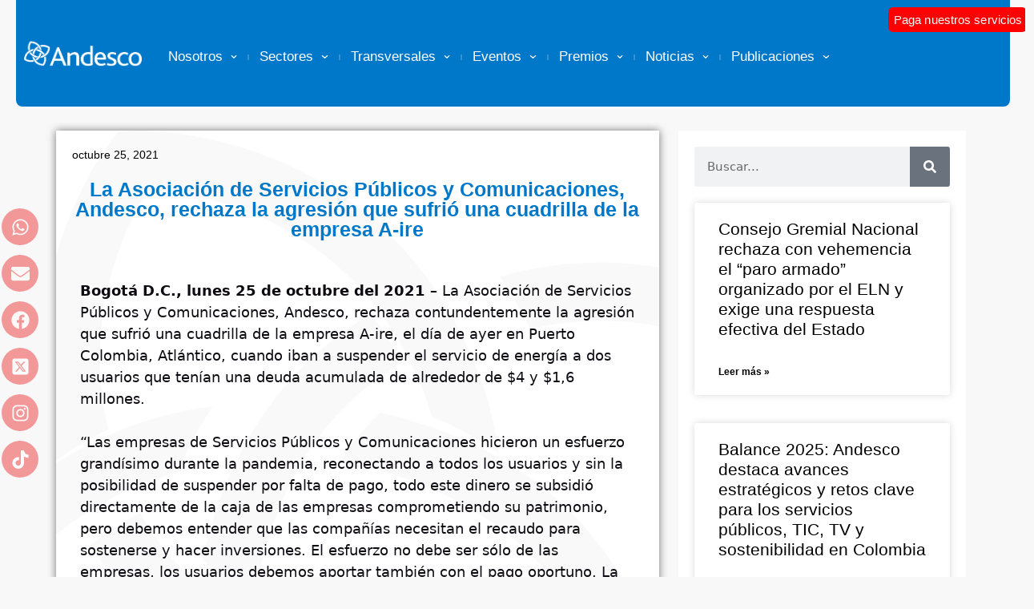

--- FILE ---
content_type: text/html; charset=UTF-8
request_url: https://congreso.andesco.org.co/la-asociacion-de-servicios-publicos-y-comunicaciones-andesco-rechaza-la-agresion-que-sufrio-una-cuadrilla-de-la-empresa-a-ire/
body_size: 25725
content:
<!DOCTYPE html><html lang="es"><head><meta charset="UTF-8"><link media="all" href="https://congreso.andesco.org.co/wp-content/cache/autoptimize/css/autoptimize_484446f2f439e237b153e4c45f7685f3.css" rel="stylesheet"><title>La Asociación de Servicios Públicos y Comunicaciones, Andesco, rechaza la agresión que sufrió una cuadrilla de la empresa A-ire &#8211; Andesco</title><meta name='robots' content='max-image-preview:large' /><style>img:is([sizes="auto" i], [sizes^="auto," i]) { contain-intrinsic-size: 3000px 1500px }</style><meta name="viewport" content="width=device-width, initial-scale=1"><link rel='dns-prefetch' href='//congreso.andesco.org.co' /><link rel='dns-prefetch' href='//www.googletagmanager.com' /><link href='https://fonts.gstatic.com' crossorigin rel='preconnect' /><link href='https://fonts.googleapis.com' crossorigin rel='preconnect' /><link rel="alternate" type="application/rss+xml" title="Andesco &raquo; Feed" href="https://congreso.andesco.org.co/feed/" /><link rel="alternate" type="application/rss+xml" title="Andesco &raquo; Feed de los comentarios" href="https://congreso.andesco.org.co/comments/feed/" /><link rel="alternate" type="text/calendar" title="Andesco &raquo; iCal Feed" href="https://congreso.andesco.org.co/eventos/?ical=1" /> <script>window._wpemojiSettings = {"baseUrl":"https:\/\/s.w.org\/images\/core\/emoji\/16.0.1\/72x72\/","ext":".png","svgUrl":"https:\/\/s.w.org\/images\/core\/emoji\/16.0.1\/svg\/","svgExt":".svg","source":{"concatemoji":"https:\/\/congreso.andesco.org.co\/wp-includes\/js\/wp-emoji-release.min.js?ver=6.8.3"}};
/*! This file is auto-generated */
!function(s,n){var o,i,e;function c(e){try{var t={supportTests:e,timestamp:(new Date).valueOf()};sessionStorage.setItem(o,JSON.stringify(t))}catch(e){}}function p(e,t,n){e.clearRect(0,0,e.canvas.width,e.canvas.height),e.fillText(t,0,0);var t=new Uint32Array(e.getImageData(0,0,e.canvas.width,e.canvas.height).data),a=(e.clearRect(0,0,e.canvas.width,e.canvas.height),e.fillText(n,0,0),new Uint32Array(e.getImageData(0,0,e.canvas.width,e.canvas.height).data));return t.every(function(e,t){return e===a[t]})}function u(e,t){e.clearRect(0,0,e.canvas.width,e.canvas.height),e.fillText(t,0,0);for(var n=e.getImageData(16,16,1,1),a=0;a<n.data.length;a++)if(0!==n.data[a])return!1;return!0}function f(e,t,n,a){switch(t){case"flag":return n(e,"\ud83c\udff3\ufe0f\u200d\u26a7\ufe0f","\ud83c\udff3\ufe0f\u200b\u26a7\ufe0f")?!1:!n(e,"\ud83c\udde8\ud83c\uddf6","\ud83c\udde8\u200b\ud83c\uddf6")&&!n(e,"\ud83c\udff4\udb40\udc67\udb40\udc62\udb40\udc65\udb40\udc6e\udb40\udc67\udb40\udc7f","\ud83c\udff4\u200b\udb40\udc67\u200b\udb40\udc62\u200b\udb40\udc65\u200b\udb40\udc6e\u200b\udb40\udc67\u200b\udb40\udc7f");case"emoji":return!a(e,"\ud83e\udedf")}return!1}function g(e,t,n,a){var r="undefined"!=typeof WorkerGlobalScope&&self instanceof WorkerGlobalScope?new OffscreenCanvas(300,150):s.createElement("canvas"),o=r.getContext("2d",{willReadFrequently:!0}),i=(o.textBaseline="top",o.font="600 32px Arial",{});return e.forEach(function(e){i[e]=t(o,e,n,a)}),i}function t(e){var t=s.createElement("script");t.src=e,t.defer=!0,s.head.appendChild(t)}"undefined"!=typeof Promise&&(o="wpEmojiSettingsSupports",i=["flag","emoji"],n.supports={everything:!0,everythingExceptFlag:!0},e=new Promise(function(e){s.addEventListener("DOMContentLoaded",e,{once:!0})}),new Promise(function(t){var n=function(){try{var e=JSON.parse(sessionStorage.getItem(o));if("object"==typeof e&&"number"==typeof e.timestamp&&(new Date).valueOf()<e.timestamp+604800&&"object"==typeof e.supportTests)return e.supportTests}catch(e){}return null}();if(!n){if("undefined"!=typeof Worker&&"undefined"!=typeof OffscreenCanvas&&"undefined"!=typeof URL&&URL.createObjectURL&&"undefined"!=typeof Blob)try{var e="postMessage("+g.toString()+"("+[JSON.stringify(i),f.toString(),p.toString(),u.toString()].join(",")+"));",a=new Blob([e],{type:"text/javascript"}),r=new Worker(URL.createObjectURL(a),{name:"wpTestEmojiSupports"});return void(r.onmessage=function(e){c(n=e.data),r.terminate(),t(n)})}catch(e){}c(n=g(i,f,p,u))}t(n)}).then(function(e){for(var t in e)n.supports[t]=e[t],n.supports.everything=n.supports.everything&&n.supports[t],"flag"!==t&&(n.supports.everythingExceptFlag=n.supports.everythingExceptFlag&&n.supports[t]);n.supports.everythingExceptFlag=n.supports.everythingExceptFlag&&!n.supports.flag,n.DOMReady=!1,n.readyCallback=function(){n.DOMReady=!0}}).then(function(){return e}).then(function(){var e;n.supports.everything||(n.readyCallback(),(e=n.source||{}).concatemoji?t(e.concatemoji):e.wpemoji&&e.twemoji&&(t(e.twemoji),t(e.wpemoji)))}))}((window,document),window._wpemojiSettings);</script> <style id='wp-emoji-styles-inline-css'>img.wp-smiley, img.emoji {
		display: inline !important;
		border: none !important;
		box-shadow: none !important;
		height: 1em !important;
		width: 1em !important;
		margin: 0 0.07em !important;
		vertical-align: -0.1em !important;
		background: none !important;
		padding: 0 !important;
	}</style><style id='classic-theme-styles-inline-css'>/*! This file is auto-generated */
.wp-block-button__link{color:#fff;background-color:#32373c;border-radius:9999px;box-shadow:none;text-decoration:none;padding:calc(.667em + 2px) calc(1.333em + 2px);font-size:1.125em}.wp-block-file__button{background:#32373c;color:#fff;text-decoration:none}</style><style id='safe-svg-svg-icon-style-inline-css'>.safe-svg-cover{text-align:center}.safe-svg-cover .safe-svg-inside{display:inline-block;max-width:100%}.safe-svg-cover svg{fill:currentColor;height:100%;max-height:100%;max-width:100%;width:100%}</style><style id='global-styles-inline-css'>:root{--wp--preset--aspect-ratio--square: 1;--wp--preset--aspect-ratio--4-3: 4/3;--wp--preset--aspect-ratio--3-4: 3/4;--wp--preset--aspect-ratio--3-2: 3/2;--wp--preset--aspect-ratio--2-3: 2/3;--wp--preset--aspect-ratio--16-9: 16/9;--wp--preset--aspect-ratio--9-16: 9/16;--wp--preset--color--black: #000000;--wp--preset--color--cyan-bluish-gray: #abb8c3;--wp--preset--color--white: #ffffff;--wp--preset--color--pale-pink: #f78da7;--wp--preset--color--vivid-red: #cf2e2e;--wp--preset--color--luminous-vivid-orange: #ff6900;--wp--preset--color--luminous-vivid-amber: #fcb900;--wp--preset--color--light-green-cyan: #7bdcb5;--wp--preset--color--vivid-green-cyan: #00d084;--wp--preset--color--pale-cyan-blue: #8ed1fc;--wp--preset--color--vivid-cyan-blue: #0693e3;--wp--preset--color--vivid-purple: #9b51e0;--wp--preset--color--contrast: var(--contrast);--wp--preset--color--contrast-2: var(--contrast-2);--wp--preset--color--contrast-3: var(--contrast-3);--wp--preset--color--base: var(--base);--wp--preset--color--base-2: var(--base-2);--wp--preset--color--base-3: var(--base-3);--wp--preset--color--accent: var(--accent);--wp--preset--gradient--vivid-cyan-blue-to-vivid-purple: linear-gradient(135deg,rgba(6,147,227,1) 0%,rgb(155,81,224) 100%);--wp--preset--gradient--light-green-cyan-to-vivid-green-cyan: linear-gradient(135deg,rgb(122,220,180) 0%,rgb(0,208,130) 100%);--wp--preset--gradient--luminous-vivid-amber-to-luminous-vivid-orange: linear-gradient(135deg,rgba(252,185,0,1) 0%,rgba(255,105,0,1) 100%);--wp--preset--gradient--luminous-vivid-orange-to-vivid-red: linear-gradient(135deg,rgba(255,105,0,1) 0%,rgb(207,46,46) 100%);--wp--preset--gradient--very-light-gray-to-cyan-bluish-gray: linear-gradient(135deg,rgb(238,238,238) 0%,rgb(169,184,195) 100%);--wp--preset--gradient--cool-to-warm-spectrum: linear-gradient(135deg,rgb(74,234,220) 0%,rgb(151,120,209) 20%,rgb(207,42,186) 40%,rgb(238,44,130) 60%,rgb(251,105,98) 80%,rgb(254,248,76) 100%);--wp--preset--gradient--blush-light-purple: linear-gradient(135deg,rgb(255,206,236) 0%,rgb(152,150,240) 100%);--wp--preset--gradient--blush-bordeaux: linear-gradient(135deg,rgb(254,205,165) 0%,rgb(254,45,45) 50%,rgb(107,0,62) 100%);--wp--preset--gradient--luminous-dusk: linear-gradient(135deg,rgb(255,203,112) 0%,rgb(199,81,192) 50%,rgb(65,88,208) 100%);--wp--preset--gradient--pale-ocean: linear-gradient(135deg,rgb(255,245,203) 0%,rgb(182,227,212) 50%,rgb(51,167,181) 100%);--wp--preset--gradient--electric-grass: linear-gradient(135deg,rgb(202,248,128) 0%,rgb(113,206,126) 100%);--wp--preset--gradient--midnight: linear-gradient(135deg,rgb(2,3,129) 0%,rgb(40,116,252) 100%);--wp--preset--font-size--small: 13px;--wp--preset--font-size--medium: 20px;--wp--preset--font-size--large: 36px;--wp--preset--font-size--x-large: 42px;--wp--preset--spacing--20: 0.44rem;--wp--preset--spacing--30: 0.67rem;--wp--preset--spacing--40: 1rem;--wp--preset--spacing--50: 1.5rem;--wp--preset--spacing--60: 2.25rem;--wp--preset--spacing--70: 3.38rem;--wp--preset--spacing--80: 5.06rem;--wp--preset--shadow--natural: 6px 6px 9px rgba(0, 0, 0, 0.2);--wp--preset--shadow--deep: 12px 12px 50px rgba(0, 0, 0, 0.4);--wp--preset--shadow--sharp: 6px 6px 0px rgba(0, 0, 0, 0.2);--wp--preset--shadow--outlined: 6px 6px 0px -3px rgba(255, 255, 255, 1), 6px 6px rgba(0, 0, 0, 1);--wp--preset--shadow--crisp: 6px 6px 0px rgba(0, 0, 0, 1);}:where(.is-layout-flex){gap: 0.5em;}:where(.is-layout-grid){gap: 0.5em;}body .is-layout-flex{display: flex;}.is-layout-flex{flex-wrap: wrap;align-items: center;}.is-layout-flex > :is(*, div){margin: 0;}body .is-layout-grid{display: grid;}.is-layout-grid > :is(*, div){margin: 0;}:where(.wp-block-columns.is-layout-flex){gap: 2em;}:where(.wp-block-columns.is-layout-grid){gap: 2em;}:where(.wp-block-post-template.is-layout-flex){gap: 1.25em;}:where(.wp-block-post-template.is-layout-grid){gap: 1.25em;}.has-black-color{color: var(--wp--preset--color--black) !important;}.has-cyan-bluish-gray-color{color: var(--wp--preset--color--cyan-bluish-gray) !important;}.has-white-color{color: var(--wp--preset--color--white) !important;}.has-pale-pink-color{color: var(--wp--preset--color--pale-pink) !important;}.has-vivid-red-color{color: var(--wp--preset--color--vivid-red) !important;}.has-luminous-vivid-orange-color{color: var(--wp--preset--color--luminous-vivid-orange) !important;}.has-luminous-vivid-amber-color{color: var(--wp--preset--color--luminous-vivid-amber) !important;}.has-light-green-cyan-color{color: var(--wp--preset--color--light-green-cyan) !important;}.has-vivid-green-cyan-color{color: var(--wp--preset--color--vivid-green-cyan) !important;}.has-pale-cyan-blue-color{color: var(--wp--preset--color--pale-cyan-blue) !important;}.has-vivid-cyan-blue-color{color: var(--wp--preset--color--vivid-cyan-blue) !important;}.has-vivid-purple-color{color: var(--wp--preset--color--vivid-purple) !important;}.has-black-background-color{background-color: var(--wp--preset--color--black) !important;}.has-cyan-bluish-gray-background-color{background-color: var(--wp--preset--color--cyan-bluish-gray) !important;}.has-white-background-color{background-color: var(--wp--preset--color--white) !important;}.has-pale-pink-background-color{background-color: var(--wp--preset--color--pale-pink) !important;}.has-vivid-red-background-color{background-color: var(--wp--preset--color--vivid-red) !important;}.has-luminous-vivid-orange-background-color{background-color: var(--wp--preset--color--luminous-vivid-orange) !important;}.has-luminous-vivid-amber-background-color{background-color: var(--wp--preset--color--luminous-vivid-amber) !important;}.has-light-green-cyan-background-color{background-color: var(--wp--preset--color--light-green-cyan) !important;}.has-vivid-green-cyan-background-color{background-color: var(--wp--preset--color--vivid-green-cyan) !important;}.has-pale-cyan-blue-background-color{background-color: var(--wp--preset--color--pale-cyan-blue) !important;}.has-vivid-cyan-blue-background-color{background-color: var(--wp--preset--color--vivid-cyan-blue) !important;}.has-vivid-purple-background-color{background-color: var(--wp--preset--color--vivid-purple) !important;}.has-black-border-color{border-color: var(--wp--preset--color--black) !important;}.has-cyan-bluish-gray-border-color{border-color: var(--wp--preset--color--cyan-bluish-gray) !important;}.has-white-border-color{border-color: var(--wp--preset--color--white) !important;}.has-pale-pink-border-color{border-color: var(--wp--preset--color--pale-pink) !important;}.has-vivid-red-border-color{border-color: var(--wp--preset--color--vivid-red) !important;}.has-luminous-vivid-orange-border-color{border-color: var(--wp--preset--color--luminous-vivid-orange) !important;}.has-luminous-vivid-amber-border-color{border-color: var(--wp--preset--color--luminous-vivid-amber) !important;}.has-light-green-cyan-border-color{border-color: var(--wp--preset--color--light-green-cyan) !important;}.has-vivid-green-cyan-border-color{border-color: var(--wp--preset--color--vivid-green-cyan) !important;}.has-pale-cyan-blue-border-color{border-color: var(--wp--preset--color--pale-cyan-blue) !important;}.has-vivid-cyan-blue-border-color{border-color: var(--wp--preset--color--vivid-cyan-blue) !important;}.has-vivid-purple-border-color{border-color: var(--wp--preset--color--vivid-purple) !important;}.has-vivid-cyan-blue-to-vivid-purple-gradient-background{background: var(--wp--preset--gradient--vivid-cyan-blue-to-vivid-purple) !important;}.has-light-green-cyan-to-vivid-green-cyan-gradient-background{background: var(--wp--preset--gradient--light-green-cyan-to-vivid-green-cyan) !important;}.has-luminous-vivid-amber-to-luminous-vivid-orange-gradient-background{background: var(--wp--preset--gradient--luminous-vivid-amber-to-luminous-vivid-orange) !important;}.has-luminous-vivid-orange-to-vivid-red-gradient-background{background: var(--wp--preset--gradient--luminous-vivid-orange-to-vivid-red) !important;}.has-very-light-gray-to-cyan-bluish-gray-gradient-background{background: var(--wp--preset--gradient--very-light-gray-to-cyan-bluish-gray) !important;}.has-cool-to-warm-spectrum-gradient-background{background: var(--wp--preset--gradient--cool-to-warm-spectrum) !important;}.has-blush-light-purple-gradient-background{background: var(--wp--preset--gradient--blush-light-purple) !important;}.has-blush-bordeaux-gradient-background{background: var(--wp--preset--gradient--blush-bordeaux) !important;}.has-luminous-dusk-gradient-background{background: var(--wp--preset--gradient--luminous-dusk) !important;}.has-pale-ocean-gradient-background{background: var(--wp--preset--gradient--pale-ocean) !important;}.has-electric-grass-gradient-background{background: var(--wp--preset--gradient--electric-grass) !important;}.has-midnight-gradient-background{background: var(--wp--preset--gradient--midnight) !important;}.has-small-font-size{font-size: var(--wp--preset--font-size--small) !important;}.has-medium-font-size{font-size: var(--wp--preset--font-size--medium) !important;}.has-large-font-size{font-size: var(--wp--preset--font-size--large) !important;}.has-x-large-font-size{font-size: var(--wp--preset--font-size--x-large) !important;}
:where(.wp-block-post-template.is-layout-flex){gap: 1.25em;}:where(.wp-block-post-template.is-layout-grid){gap: 1.25em;}
:where(.wp-block-columns.is-layout-flex){gap: 2em;}:where(.wp-block-columns.is-layout-grid){gap: 2em;}
:root :where(.wp-block-pullquote){font-size: 1.5em;line-height: 1.6;}</style><style id='generate-style-inline-css'>.no-featured-image-padding .featured-image {margin-left:-30px;margin-right:-30px;}.post-image-above-header .no-featured-image-padding .inside-article .featured-image {margin-top:-30px;}@media (max-width:768px){.no-featured-image-padding .featured-image {margin-left:-30px;margin-right:-30px;}.post-image-above-header .no-featured-image-padding .inside-article .featured-image {margin-top:-30px;}}
body{background-color:#f9f8f8;color:#0e0c12;}a{color:#9e5676;}a:visited{color:#551a33;}a:hover, a:focus, a:active{color:#c8c6cb;}.wp-block-group__inner-container{max-width:1200px;margin-left:auto;margin-right:auto;}.generate-back-to-top{font-size:20px;border-radius:3px;position:fixed;bottom:30px;right:30px;line-height:40px;width:40px;text-align:center;z-index:10;transition:opacity 300ms ease-in-out;opacity:0.1;transform:translateY(1000px);}.generate-back-to-top__show{opacity:1;transform:translateY(0);}:root{--contrast:#222222;--contrast-2:#575760;--contrast-3:#b2b2be;--base:#f0f0f0;--base-2:#f7f8f9;--base-3:#ffffff;--accent:#1e73be;}:root .has-contrast-color{color:var(--contrast);}:root .has-contrast-background-color{background-color:var(--contrast);}:root .has-contrast-2-color{color:var(--contrast-2);}:root .has-contrast-2-background-color{background-color:var(--contrast-2);}:root .has-contrast-3-color{color:var(--contrast-3);}:root .has-contrast-3-background-color{background-color:var(--contrast-3);}:root .has-base-color{color:var(--base);}:root .has-base-background-color{background-color:var(--base);}:root .has-base-2-color{color:var(--base-2);}:root .has-base-2-background-color{background-color:var(--base-2);}:root .has-base-3-color{color:var(--base-3);}:root .has-base-3-background-color{background-color:var(--base-3);}:root .has-accent-color{color:var(--accent);}:root .has-accent-background-color{background-color:var(--accent);}body, button, input, select, textarea{font-weight:300;font-size:18px;}.main-title{font-family:-apple-system, system-ui, BlinkMacSystemFont, "Segoe UI", Helvetica, Arial, sans-serif, "Apple Color Emoji", "Segoe UI Emoji", "Segoe UI Symbol";font-size:25px;}.main-navigation a, .main-navigation .menu-toggle, .main-navigation .menu-bar-items{font-weight:400;text-transform:uppercase;font-size:15px;}.site-info{font-size:14px;}h1{font-family:Open Sans, sans-serif;font-weight:400;font-size:40px;line-height:1.2;}h2{font-family:-apple-system, system-ui, BlinkMacSystemFont, "Segoe UI", Helvetica, Arial, sans-serif, "Apple Color Emoji", "Segoe UI Emoji", "Segoe UI Symbol";font-weight:300;font-size:30px;}h3{font-family:-apple-system, system-ui, BlinkMacSystemFont, "Segoe UI", Helvetica, Arial, sans-serif, "Apple Color Emoji", "Segoe UI Emoji", "Segoe UI Symbol";font-size:20px;}.top-bar{background-color:#636363;color:#ffffff;}.top-bar a{color:#ffffff;}.top-bar a:hover{color:#303030;}.site-header{background-color:#ffffff;color:#0e0c12;}.site-header a{color:#9e5676;}.site-header a:hover{color:#c8c6cb;}.main-title a,.main-title a:hover{color:#ffffff;}.site-description{color:#0e0c12;}.main-navigation,.main-navigation ul ul{background-color:#0e0c12;}.main-navigation .main-nav ul li a, .main-navigation .menu-toggle, .main-navigation .menu-bar-items{color:#ffffff;}.main-navigation .main-nav ul li:not([class*="current-menu-"]):hover > a, .main-navigation .main-nav ul li:not([class*="current-menu-"]):focus > a, .main-navigation .main-nav ul li.sfHover:not([class*="current-menu-"]) > a, .main-navigation .menu-bar-item:hover > a, .main-navigation .menu-bar-item.sfHover > a{color:#9e5676;background-color:#0e0c12;}button.menu-toggle:hover,button.menu-toggle:focus{color:#ffffff;}.main-navigation .main-nav ul li[class*="current-menu-"] > a{color:#a6a68f;background-color:#0e0c12;}.navigation-search input[type="search"],.navigation-search input[type="search"]:active, .navigation-search input[type="search"]:focus, .main-navigation .main-nav ul li.search-item.active > a, .main-navigation .menu-bar-items .search-item.active > a{color:#9e5676;background-color:#0e0c12;}.main-navigation ul ul{background-color:#0e0c12;}.main-navigation .main-nav ul ul li a{color:#515151;}.main-navigation .main-nav ul ul li:not([class*="current-menu-"]):hover > a,.main-navigation .main-nav ul ul li:not([class*="current-menu-"]):focus > a, .main-navigation .main-nav ul ul li.sfHover:not([class*="current-menu-"]) > a{color:#9e5676;background-color:#0e0c12;}.main-navigation .main-nav ul ul li[class*="current-menu-"] > a{color:#a6a68f;background-color:#0e0c12;}.separate-containers .inside-article, .separate-containers .comments-area, .separate-containers .page-header, .one-container .container, .separate-containers .paging-navigation, .inside-page-header{color:#0e0c12;background-color:#ffffff;}.inside-article a,.paging-navigation a,.comments-area a,.page-header a{color:#9e5676;}.inside-article a:hover,.paging-navigation a:hover,.comments-area a:hover,.page-header a:hover{color:#551a33;}.entry-header h1,.page-header h1{color:#0e0c12;}.entry-title a{color:#0e0c12;}.entry-title a:hover{color:#551a33;}.entry-meta{color:#473d55;}.entry-meta a{color:#551a33;}.entry-meta a:hover{color:#c8c6cb;}h1{color:#0e0c12;}h2{color:#0e0c12;}h3{color:#9e5676;}h4{color:#0e0c12;}h5{color:#0e0c12;}.sidebar .widget{color:#0e0c12;background-color:#ffffff;}.sidebar .widget a{color:#9e5676;}.sidebar .widget a:hover{color:#551a33;}.sidebar .widget .widget-title{color:#0e0c12;}.footer-widgets{color:#0e0c12;background-color:#ffffff;}.footer-widgets a{color:#9e5676;}.footer-widgets a:hover{color:#551a33;}.footer-widgets .widget-title{color:#0e0c12;}.site-info{color:#ffffff;background-color:#0e0c12;}.site-info a{color:#af6c8a;}.site-info a:hover{color:#f9f8f8;}.footer-bar .widget_nav_menu .current-menu-item a{color:#f9f8f8;}input[type="text"],input[type="email"],input[type="url"],input[type="password"],input[type="search"],input[type="tel"],input[type="number"],textarea,select{color:#0e0c12;background-color:#f9f8f8;border-color:#c8c6cb;}input[type="text"]:focus,input[type="email"]:focus,input[type="url"]:focus,input[type="password"]:focus,input[type="search"]:focus,input[type="tel"]:focus,input[type="number"]:focus,textarea:focus,select:focus{color:#0e0c12;background-color:#ffffff;border-color:#c8c6cb;}button,html input[type="button"],input[type="reset"],input[type="submit"],a.button,a.wp-block-button__link:not(.has-background){color:#ffffff;background-color:#473d55;}button:hover,html input[type="button"]:hover,input[type="reset"]:hover,input[type="submit"]:hover,a.button:hover,button:focus,html input[type="button"]:focus,input[type="reset"]:focus,input[type="submit"]:focus,a.button:focus,a.wp-block-button__link:not(.has-background):active,a.wp-block-button__link:not(.has-background):focus,a.wp-block-button__link:not(.has-background):hover{color:#ffffff;background-color:rgba(,,,);}a.generate-back-to-top{background-color:#9e5676;color:#ffffff;}a.generate-back-to-top:hover,a.generate-back-to-top:focus{background-color:#af6c8a;color:#ffffff;}:root{--gp-search-modal-bg-color:var(--base-3);--gp-search-modal-text-color:var(--contrast);--gp-search-modal-overlay-bg-color:rgba(0,0,0,0.2);}@media (max-width: 768px){.main-navigation .menu-bar-item:hover > a, .main-navigation .menu-bar-item.sfHover > a{background:none;color:#ffffff;}}.inside-top-bar{padding:10px;}.inside-top-bar.grid-container{max-width:1220px;}.inside-header{padding:0px;}.inside-header.grid-container{max-width:1200px;}.separate-containers .inside-article, .separate-containers .comments-area, .separate-containers .page-header, .separate-containers .paging-navigation, .one-container .site-content, .inside-page-header{padding:30px;}.site-main .wp-block-group__inner-container{padding:30px;}.separate-containers .paging-navigation{padding-top:20px;padding-bottom:20px;}.entry-content .alignwide, body:not(.no-sidebar) .entry-content .alignfull{margin-left:-30px;width:calc(100% + 60px);max-width:calc(100% + 60px);}.one-container.right-sidebar .site-main,.one-container.both-right .site-main{margin-right:30px;}.one-container.left-sidebar .site-main,.one-container.both-left .site-main{margin-left:30px;}.one-container.both-sidebars .site-main{margin:0px 30px 0px 30px;}.sidebar .widget, .page-header, .widget-area .main-navigation, .site-main > *{margin-bottom:30px;}.separate-containers .site-main{margin:30px;}.both-right .inside-left-sidebar,.both-left .inside-left-sidebar{margin-right:15px;}.both-right .inside-right-sidebar,.both-left .inside-right-sidebar{margin-left:15px;}.one-container.archive .post:not(:last-child):not(.is-loop-template-item), .one-container.blog .post:not(:last-child):not(.is-loop-template-item){padding-bottom:30px;}.separate-containers .featured-image{margin-top:30px;}.separate-containers .inside-right-sidebar, .separate-containers .inside-left-sidebar{margin-top:30px;margin-bottom:30px;}.main-navigation .main-nav ul li a,.menu-toggle,.main-navigation .menu-bar-item > a{line-height:48px;}.navigation-search input[type="search"]{height:48px;}.rtl .menu-item-has-children .dropdown-menu-toggle{padding-left:20px;}.rtl .main-navigation .main-nav ul li.menu-item-has-children > a{padding-right:20px;}.footer-widgets-container.grid-container{max-width:1280px;}.inside-site-info{padding:20px;}.inside-site-info.grid-container{max-width:1240px;}@media (max-width:768px){.separate-containers .inside-article, .separate-containers .comments-area, .separate-containers .page-header, .separate-containers .paging-navigation, .one-container .site-content, .inside-page-header{padding:30px;}.site-main .wp-block-group__inner-container{padding:30px;}.inside-site-info{padding-right:10px;padding-left:10px;}.entry-content .alignwide, body:not(.no-sidebar) .entry-content .alignfull{margin-left:-30px;width:calc(100% + 60px);max-width:calc(100% + 60px);}.one-container .site-main .paging-navigation{margin-bottom:30px;}}/* End cached CSS */.is-right-sidebar{width:25%;}.is-left-sidebar{width:25%;}.site-content .content-area{width:75%;}@media (max-width: 768px){.main-navigation .menu-toggle,.sidebar-nav-mobile:not(#sticky-placeholder){display:block;}.main-navigation ul,.gen-sidebar-nav,.main-navigation:not(.slideout-navigation):not(.toggled) .main-nav > ul,.has-inline-mobile-toggle #site-navigation .inside-navigation > *:not(.navigation-search):not(.main-nav){display:none;}.nav-align-right .inside-navigation,.nav-align-center .inside-navigation{justify-content:space-between;}}
.elementor-template-full-width .site-content{display:block;}
.separate-containers .inside-article,.separate-containers .comments-area,.separate-containers .page-header,.one-container .container,.separate-containers .paging-navigation,.separate-containers .inside-page-header{background-image:url('https://nbandesco.calipso.com.co/wp-content/uploads/2022/07/andescologofondo.png');}
.dynamic-author-image-rounded{border-radius:100%;}.dynamic-featured-image, .dynamic-author-image{vertical-align:middle;}.one-container.blog .dynamic-content-template:not(:last-child), .one-container.archive .dynamic-content-template:not(:last-child){padding-bottom:0px;}.dynamic-entry-excerpt > p:last-child{margin-bottom:0px;}
.main-navigation .main-nav ul li a,.menu-toggle,.main-navigation .menu-bar-item > a{transition: line-height 300ms ease}.sticky-enabled .gen-sidebar-nav.is_stuck .main-navigation {margin-bottom: 0px;}.sticky-enabled .gen-sidebar-nav.is_stuck {z-index: 500;}.sticky-enabled .main-navigation.is_stuck {box-shadow: 0 2px 2px -2px rgba(0, 0, 0, .2);}.navigation-stick:not(.gen-sidebar-nav) {left: 0;right: 0;width: 100% !important;}.nav-float-right .navigation-stick {width: 100% !important;left: 0;}.nav-float-right .navigation-stick .navigation-branding {margin-right: auto;}.main-navigation.has-sticky-branding:not(.grid-container) .inside-navigation:not(.grid-container) .navigation-branding{margin-left: 10px;}</style><link rel='stylesheet' id='generate-google-fonts-css' href='https://fonts.googleapis.com/css?family=Open+Sans%3A300%2C300italic%2Cregular%2Citalic%2C600%2C600italic%2C700%2C700italic%2C800%2C800italic&#038;display=auto&#038;ver=3.6.0' media='all' /><link rel='stylesheet' id='elementor-post-14146-css' href='https://congreso.andesco.org.co/wp-content/cache/autoptimize/css/autoptimize_single_bc1fa0db8d2c33cbffb4089abe4933b5.css?ver=1769012069' media='all' /><link rel='stylesheet' id='elementor-post-45906-css' href='https://congreso.andesco.org.co/wp-content/cache/autoptimize/css/autoptimize_single_c099ca4650a07b83cb303009b862d0ce.css?ver=1769012090' media='all' /><link rel='stylesheet' id='elementor-post-30445-css' href='https://congreso.andesco.org.co/wp-content/cache/autoptimize/css/autoptimize_single_a90c91ef8dd418fa6ce16d0af6004668.css?ver=1769012074' media='all' /><link rel='stylesheet' id='elementor-post-14608-css' href='https://congreso.andesco.org.co/wp-content/cache/autoptimize/css/autoptimize_single_78e7edad571c49af5040578b31b78063.css?ver=1769012094' media='all' /><link rel='stylesheet' id='elementor-post-39916-css' href='https://congreso.andesco.org.co/wp-content/cache/autoptimize/css/autoptimize_single_e61109cabfd2b690977a77237e08d65f.css?ver=1769012074' media='all' /><style id='generate-navigation-branding-inline-css'>.main-navigation.has-branding.grid-container .navigation-branding, .main-navigation.has-branding:not(.grid-container) .inside-navigation:not(.grid-container) .navigation-branding{margin-left:10px;}.navigation-branding img, .site-logo.mobile-header-logo img{height:48px;width:auto;}.navigation-branding .main-title{line-height:48px;}@media (max-width: 1210px){#site-navigation .navigation-branding, #sticky-navigation .navigation-branding{margin-left:10px;}}@media (max-width: 768px){.main-navigation.has-branding.nav-align-center .menu-bar-items, .main-navigation.has-sticky-branding.navigation-stick.nav-align-center .menu-bar-items{margin-left:auto;}.navigation-branding{margin-right:auto;margin-left:10px;}.navigation-branding .main-title, .mobile-header-navigation .site-logo{margin-left:10px;}}</style><link rel='stylesheet' id='elementor-gf-roboto-css' href='https://fonts.googleapis.com/css?family=Roboto:100,100italic,200,200italic,300,300italic,400,400italic,500,500italic,600,600italic,700,700italic,800,800italic,900,900italic&#038;display=auto' media='all' /><link rel='stylesheet' id='elementor-gf-robotoslab-css' href='https://fonts.googleapis.com/css?family=Roboto+Slab:100,100italic,200,200italic,300,300italic,400,400italic,500,500italic,600,600italic,700,700italic,800,800italic,900,900italic&#038;display=auto' media='all' /> <script src="https://congreso.andesco.org.co/wp-includes/js/jquery/jquery.min.js?ver=3.7.1" id="jquery-core-js"></script> <script defer src="https://congreso.andesco.org.co/wp-includes/js/jquery/jquery-migrate.min.js?ver=3.4.1" id="jquery-migrate-js"></script> <script defer src="https://congreso.andesco.org.co/wp-content/plugins/elementor/assets/lib/font-awesome/js/v4-shims.min.js?ver=3.33.1" id="font-awesome-4-shim-js"></script> 
 <script defer src="https://www.googletagmanager.com/gtag/js?id=G-1WPVHT527M" id="google_gtagjs-js"></script> <script id="google_gtagjs-js-after">window.dataLayer = window.dataLayer || [];function gtag(){dataLayer.push(arguments);}
gtag("set","linker",{"domains":["congreso.andesco.org.co"]});
gtag("js", new Date());
gtag("set", "developer_id.dZTNiMT", true);
gtag("config", "G-1WPVHT527M");</script> <link rel="https://api.w.org/" href="https://congreso.andesco.org.co/wp-json/" /><link rel="alternate" title="JSON" type="application/json" href="https://congreso.andesco.org.co/wp-json/wp/v2/posts/24993" /><link rel="EditURI" type="application/rsd+xml" title="RSD" href="https://congreso.andesco.org.co/xmlrpc.php?rsd" /><meta name="generator" content="WordPress 6.8.3" /><link rel="canonical" href="https://congreso.andesco.org.co/la-asociacion-de-servicios-publicos-y-comunicaciones-andesco-rechaza-la-agresion-que-sufrio-una-cuadrilla-de-la-empresa-a-ire/" /><link rel='shortlink' href='https://congreso.andesco.org.co/?p=24993' /><link rel="alternate" title="oEmbed (JSON)" type="application/json+oembed" href="https://congreso.andesco.org.co/wp-json/oembed/1.0/embed?url=https%3A%2F%2Fcongreso.andesco.org.co%2Fla-asociacion-de-servicios-publicos-y-comunicaciones-andesco-rechaza-la-agresion-que-sufrio-una-cuadrilla-de-la-empresa-a-ire%2F" /><link rel="alternate" title="oEmbed (XML)" type="text/xml+oembed" href="https://congreso.andesco.org.co/wp-json/oembed/1.0/embed?url=https%3A%2F%2Fcongreso.andesco.org.co%2Fla-asociacion-de-servicios-publicos-y-comunicaciones-andesco-rechaza-la-agresion-que-sufrio-una-cuadrilla-de-la-empresa-a-ire%2F&#038;format=xml" /><meta name="cdp-version" content="1.5.0" /><meta name="generator" content="Site Kit by Google 1.166.0" /><meta name="tec-api-version" content="v1"><meta name="tec-api-origin" content="https://congreso.andesco.org.co"><link rel="alternate" href="https://congreso.andesco.org.co/wp-json/tribe/events/v1/" />  <script type="text/javascript">HappyForms = {};</script> <meta name="generator" content="Elementor 3.33.1; features: e_font_icon_svg, additional_custom_breakpoints; settings: css_print_method-external, google_font-enabled, font_display-auto"><style>.e-con.e-parent:nth-of-type(n+4):not(.e-lazyloaded):not(.e-no-lazyload),
				.e-con.e-parent:nth-of-type(n+4):not(.e-lazyloaded):not(.e-no-lazyload) * {
					background-image: none !important;
				}
				@media screen and (max-height: 1024px) {
					.e-con.e-parent:nth-of-type(n+3):not(.e-lazyloaded):not(.e-no-lazyload),
					.e-con.e-parent:nth-of-type(n+3):not(.e-lazyloaded):not(.e-no-lazyload) * {
						background-image: none !important;
					}
				}
				@media screen and (max-height: 640px) {
					.e-con.e-parent:nth-of-type(n+2):not(.e-lazyloaded):not(.e-no-lazyload),
					.e-con.e-parent:nth-of-type(n+2):not(.e-lazyloaded):not(.e-no-lazyload) * {
						background-image: none !important;
					}
				}</style><meta name="generator" content="Powered by Slider Revolution 6.7.38 - responsive, Mobile-Friendly Slider Plugin for WordPress with comfortable drag and drop interface." /><link rel="icon" href="https://congreso.andesco.org.co/wp-content/uploads/2022/09/cropped-logoandescof1-32x32.png" sizes="32x32" /><link rel="icon" href="https://congreso.andesco.org.co/wp-content/uploads/2022/09/cropped-logoandescof1-192x192.png" sizes="192x192" /><link rel="apple-touch-icon" href="https://congreso.andesco.org.co/wp-content/uploads/2022/09/cropped-logoandescof1-180x180.png" /><meta name="msapplication-TileImage" content="https://congreso.andesco.org.co/wp-content/uploads/2022/09/cropped-logoandescof1-270x270.png" /><style id="wp-custom-css">/* GeneratePress Site CSS */ 
 /* End GeneratePress Site CSS */



div#n2-ss-2 .n-uc-fGgCPdRxVinw {
    width: 13%;
}

/*Flecha menú*/

.elementor-nav-menu .sub-arrow {
	font-size:12px
}

a.dolar-hoy-widget {
	color: #0078C9;
}

div#happyforms-16453_email_1-part {
    padding-top: 25px;
}


h2
{
color: #0078C9;
font-family: "MyriadPro-Semibold", Sans-serif;
}

/*Calendario Eventos*/

.tribe-events .tribe-events-c-search__button {
    background-color: #0078c9;
	}

.tribe-events .tribe-events-c-search__button:active {
    background-color: red;
}

tribe-events .tribe-events-c-search__button:focus {
	background-color: red;
}
.tribe-events .tribe-events-c-search__button:focus, .tribe-events .tribe-events-c-search__button:hover{
	background-color: red;
}

.tribe-events .tribe-events-calendar-latest-past__event-datetime {
    color: #0078c9;
}

.tribe-events .tribe-events-calendar-latest-past__event-title-link {
    color: #0078c9;
}

.tribe-events .tribe-events-calendar-latest-past__event-title-link:hover {
    color: #0163a5;
}
.tribe-events .tribe-events-calendar-latest-past__event-date-tag-month {
    color: #0078c9;
	font-family: "Open Sans Regular", Sans-serif;
	font-weight:800;	
}
.tribe-common .tribe-common-h5, .tribe-common .tribe-common-h6 {
	color: #0078c9;
	font-family: "Open Sans Regular", Sans-serif;
		
}
.tribe-events .tribe-events-calendar-latest-past__event-date-tag-month, .tribe-events .tribe-events-calendar-latest-past__event-date-tag-year{
	font-family: "Open Sans Regular", Sans-serif;
	color:#0078c9;
}
.tribe-common .tribe-common-h3 {
	color: #141827ba;
}


.tribe-events .datepicker .day.active, .tribe-events .datepicker .day.active.focused, .tribe-events .datepicker .day.active:focus, .tribe-events .datepicker .day.active:hover, .tribe-events .datepicker .month.active, .tribe-events .datepicker .month.active.focused, .tribe-events .datepicker .month.active:focus, .tribe-events .datepicker .month.active:hover, .tribe-events .datepicker .year.active, .tribe-events .datepicker .year.active.focused, .tribe-events .datepicker .year.active:focus, .tribe-events .datepicker .year.active:hover {
    color: #FFFFFF;
}


.tribe-events .datepicker .day.active, .tribe-events .datepicker .day.active.focused, .tribe-events .datepicker .day.active:focus, .tribe-events .datepicker .day.active:hover, .tribe-events .datepicker .month.active, .tribe-events .datepicker .month.active.focused, .tribe-events .datepicker .month.active:focus, .tribe-events .datepicker .month.active:hover, .tribe-events .datepicker .year.active, .tribe-events .datepicker .year.active.focused, .tribe-events .datepicker .year.active:focus, .tribe-events .datepicker .year.active:hover {
     background: #0078c9;
}
.single-tribe_events .tribe-events-c-subscribe-dropdown .tribe-events-c-subscribe-dropdown__button.tribe-events-c-subscribe-dropdown__button--active, .single-tribe_events .tribe-events-c-subscribe-dropdown .tribe-events-c-subscribe-dropdown__button:focus, .single-tribe_events .tribe-events-c-subscribe-dropdown .tribe-events-c-subscribe-dropdown__button:focus-within, .single-tribe_events .tribe-events-c-subscribe-dropdown .tribe-events-c-subscribe-dropdown__button:hover, .tribe-events .tribe-events-c-subscribe-dropdown .tribe-events-c-subscribe-dropdown__button.tribe-events-c-subscribe-dropdown__button--active, .tribe-events .tribe-events-c-subscribe-dropdown .tribe-events-c-subscribe-dropdown__button:focus, .tribe-events .tribe-events-c-subscribe-dropdown .tribe-events-c-subscribe-dropdown__button:focus-within, .tribe-events .tribe-events-c-subscribe-dropdown .tribe-events-c-subscribe-dropdown__button:hover {
color:#ffffff;
}
.single-tribe_events .tribe-events-c-subscribe-dropdown .tribe-events-c-subscribe-dropdown__button.tribe-events-c-subscribe-dropdown__button--active, .single-tribe_events .tribe-events-c-subscribe-dropdown .tribe-events-c-subscribe-dropdown__button:focus, .single-tribe_events .tribe-events-c-subscribe-dropdown .tribe-events-c-subscribe-dropdown__button:focus-within, .single-tribe_events .tribe-events-c-subscribe-dropdown .tribe-events-c-subscribe-dropdown__button:hover, .tribe-events .tribe-events-c-subscribe-dropdown .tribe-events-c-subscribe-dropdown__button.tribe-events-c-subscribe-dropdown__button--active, .tribe-events .tribe-events-c-subscribe-dropdown .tribe-events-c-subscribe-dropdown__button:focus, .tribe-events .tribe-events-c-subscribe-dropdown .tribe-events-c-subscribe-dropdown__button:focus-within, .tribe-events .tribe-events-c-subscribe-dropdown .tribe-events-c-subscribe-dropdown__button:hover {

background-color:#0078c9;
}
.tribe-common .tribe-common-c-btn-border, .tribe-common a.tribe-common-c-btn-border {
	color: #0078c9;
	border: 1px solid #0078c9;
}

.tribe-events .tribe-events-calendar-list__event-date-tag-weekday{
	color: #0078c9;
}

.tribe-events .tribe-events-calendar-list__event-title-link{
	color:#5d616c;
}

.tribe-events .tribe-events-calendar-list__event-datetime {
    color: #5d616c;
}



.tribe-events-back a, .tribe-events-back a:visited {
	color:#6e6e6e;
}
.tribe-events-notices li, .tribe-events-notices ul, .tribe-events-single-event-title{
	color:#6e6e6e;
}

.tribe-events-single-event-title{
	color: #0078c9;
}
.tribe-events-schedule{
	color: #0078c9;
}

.tribe-event-date-start, .tribe-event-date-end {
	color: #0078c9;
}

.tribe-events-meta-group a {
    color: #0078c9;
}

.tribe-events .tribe-events-calendar-latest-past__event-title-link:active, .tribe-events .tribe-events-calendar-latest-past__event-title-link:focus, .tribe-events .tribe-events-calendar-latest-past__event-title-link:hover {
    
    color: #0078c9;
}


.tribe-events .tribe-events-calendar-latest-past__event-title-link:visited {
    color: #606060;
}

/*Eventos dentro*/
#tribe-events-pg-template {
    background-color: white;
}

img.attachment-full.size-full.wp-post-image{
	display:none;
}

.tribe-events-content {
    color: #0078c9;
    font-family: var(--tec-font-family-sans-serif);
}

tribe-events .tribe-events-calendar-latest-past__event-title-link:visited {
    color: var(--tec-color-text-events-title);
}

/*Noticias*/
.entry-header h1, .page-header h1 {
  color: #0078C9;
	font-weight: 700;
	text-align: center;
}

.entry-meta a {
	color: #0078C9;
}

.entry-content {
  color: #404040;
}
/*--Paginación Contenido*/
.page-numbers.current {
  color: #0078C9;
}

.page-numbers:visited {
  color: #4A4A4A;
}

.inside-article a, .paging-navigation a, .comments-area a, .page-header a {
  color: #0078C9;
}

     /*caja galeria contenido*/
#media_gallery-1 {
  display: none;
}




button, html input[type="button"], input[type="reset"], input[type="submit"], a.button, a.wp-block-button__link:not(.has-background) {
  
  background-color: #f4f4f4;
	}

button:hover, html input[type="button"]:hover, input[type="reset"]:hover, input[type="submit"]:hover, a.button:hover, button:focus, html input[type="button"]:focus, input[type="reset"]:focus, input[type="submit"]:focus, a.button:focus, a.wp-block-button__link:not(.has-background):active, a.wp-block-button__link:not(.has-background):focus, a.wp-block-button__link:not(.has-background):hover {
  color: #0078C9;
  background-color: rgba(,,,);
}

/*mosca*/

a.generate-back-to-top {
	background-color: #0078C9; 
}
/*eventos*/
#tribe-filter-bar__form-heading--b15688ea-b2ac-400c-9c11-2f1274681ccc {
  color: red;
}
.tribe-common--breakpoint-medium .tribe-filter-bar--vertical.tribe-filter-bar .tribe-filter-bar__form-heading { 
	color:red;}

.tribe-filter-bar-c-filter__toggle-label{color:red;}

.tribe-events .tribe-events-calendar-list__event-title-link:visited {
  color: #0078c9;
}
.tribe-common .tribe-common-h7, .tribe-common .tribe-common-h8 {
	color: #0078c9;
}

/*Barra menu loggeo*/

#wpadminbar #wp-admin-bar-my-sites a.ab-item, #wpadminbar #wp-admin-bar-site-name a.ab-item {
 
    display: none;
}

#wpadminbar .ab-icon, #wpadminbar .ab-item:before, #wpadminbar>#wp-toolbar>#wp-admin-bar-root-default .ab-icon, .wp-admin-bar-arrow {
  
    display: none;
}

#wpadminbar #wp-admin-bar-wp-logo>.ab-item {
   
    display: none;
}


#wp-admin-bar-promoter-admin-bar a.ab-item {
    
    display: none;
}

li#wp-admin-bar-edit-profile {
    display: none;
}

/*menú por defecto*/
.header-wrap #site-navigation:not(.toggled), .header-wrap #mobile-header:not(.toggled):not(.navigation-stick), .has-inline-mobile-toggle .mobile-menu-control-wrapper {
    background: transparent;
    display: none;
}


/*TABS*/
.jet-tabs {
	display:block;
}

/*BTN TIKTOK*/
.elementor-30445 .elementor-element.elementor-element-1f765dd .elementor-social-icon:hover {
    background-color: #000;
}</style></head><body class="wp-singular post-template-default single single-post postid-24993 single-format-standard wp-embed-responsive wp-theme-generatepress post-image-above-header post-image-aligned-center sticky-menu-fade sticky-enabled desktop-sticky-menu tribe-no-js right-sidebar nav-below-header separate-containers header-aligned-left dropdown-hover elementor-default elementor-template-full-width elementor-kit-14146 elementor-page-39916 full-width-content" itemtype="https://schema.org/Blog" itemscope> <a class="screen-reader-text skip-link" href="#content" title="Saltar al contenido">Saltar al contenido</a><header data-elementor-type="header" data-elementor-id="30445" class="elementor elementor-30445 elementor-location-header" data-elementor-post-type="elementor_library"><section class="elementor-section elementor-top-section elementor-element elementor-element-548b412 elementor-hidden-mobile elementor-section-boxed elementor-section-height-default elementor-section-height-default" data-id="548b412" data-element_type="section" data-settings="{&quot;jet_parallax_layout_list&quot;:[],&quot;background_background&quot;:&quot;classic&quot;}"><div class="elementor-container elementor-column-gap-no"><div class="elementor-column elementor-col-100 elementor-top-column elementor-element elementor-element-e3bc4e9" data-id="e3bc4e9" data-element_type="column"><div class="elementor-widget-wrap elementor-element-populated"><section class="elementor-section elementor-inner-section elementor-element elementor-element-c93b2bd elementor-section-height-min-height elementor-section-boxed elementor-section-height-default" data-id="c93b2bd" data-element_type="section" data-settings="{&quot;jet_parallax_layout_list&quot;:[],&quot;background_background&quot;:&quot;classic&quot;}"><div class="elementor-container elementor-column-gap-default"><div class="elementor-column elementor-col-33 elementor-inner-column elementor-element elementor-element-e92cf57" data-id="e92cf57" data-element_type="column"><div class="elementor-widget-wrap elementor-element-populated"><div class="elementor-element elementor-element-f9ba3f6 elementor-widget__width-initial elementor-widget elementor-widget-image" data-id="f9ba3f6" data-element_type="widget" data-widget_type="image.default"> <a href="https://andesco.org.co/"> <noscript><img width="319" height="73" src="https://andesco.org.co/wp-content/uploads/2022/06/logo-andesco.png" class="attachment-full size-full wp-image-14161" alt="" srcset="https://andesco.org.co/wp-content/uploads/2022/06/logo-andesco.png 319w, https://andesco.org.co/wp-content/uploads/2022/06/logo-andesco-300x69.png 300w" sizes="(max-width: 319px) 100vw, 319px" /></noscript><img width="319" height="73" src='data:image/svg+xml,%3Csvg%20xmlns=%22http://www.w3.org/2000/svg%22%20viewBox=%220%200%20319%2073%22%3E%3C/svg%3E' data-src="https://andesco.org.co/wp-content/uploads/2022/06/logo-andesco.png" class="lazyload attachment-full size-full wp-image-14161" alt="" data-srcset="https://andesco.org.co/wp-content/uploads/2022/06/logo-andesco.png 319w, https://andesco.org.co/wp-content/uploads/2022/06/logo-andesco-300x69.png 300w" data-sizes="(max-width: 319px) 100vw, 319px" /> </a></div></div></div><div class="elementor-column elementor-col-33 elementor-inner-column elementor-element elementor-element-2539248" data-id="2539248" data-element_type="column"><div class="elementor-widget-wrap elementor-element-populated"><div class="elementor-element elementor-element-e9483d7 elementor-nav-menu__align-start elementor-widget__width-initial elementor-widget-tablet__width-initial elementor-nav-menu--dropdown-tablet elementor-nav-menu__text-align-aside elementor-nav-menu--toggle elementor-nav-menu--burger elementor-widget elementor-widget-nav-menu" data-id="e9483d7" data-element_type="widget" data-settings="{&quot;submenu_icon&quot;:{&quot;value&quot;:&quot;&lt;svg aria-hidden=\&quot;true\&quot; class=\&quot;fa-svg-chevron-down e-font-icon-svg e-fas-chevron-down\&quot; viewBox=\&quot;0 0 448 512\&quot; xmlns=\&quot;http:\/\/www.w3.org\/2000\/svg\&quot;&gt;&lt;path d=\&quot;M207.029 381.476L12.686 187.132c-9.373-9.373-9.373-24.569 0-33.941l22.667-22.667c9.357-9.357 24.522-9.375 33.901-.04L224 284.505l154.745-154.021c9.379-9.335 24.544-9.317 33.901.04l22.667 22.667c9.373 9.373 9.373 24.569 0 33.941L240.971 381.476c-9.373 9.372-24.569 9.372-33.942 0z\&quot;&gt;&lt;\/path&gt;&lt;\/svg&gt;&quot;,&quot;library&quot;:&quot;fa-solid&quot;},&quot;layout&quot;:&quot;horizontal&quot;,&quot;toggle&quot;:&quot;burger&quot;}" data-widget_type="nav-menu.default"><nav aria-label="Menu" class="elementor-nav-menu--main elementor-nav-menu__container elementor-nav-menu--layout-horizontal e--pointer-overline e--animation-fade"><ul id="menu-1-e9483d7" class="elementor-nav-menu"><li class="menu-item menu-item-type-custom menu-item-object-custom menu-item-has-children menu-item-15201"><a href="#" class="elementor-item elementor-item-anchor">Nosotros</a><ul class="sub-menu elementor-nav-menu--dropdown"><li class="menu-item menu-item-type-post_type menu-item-object-page menu-item-17856"><a href="https://congreso.andesco.org.co/sobre-nosotros/quienes-somos/" class="elementor-sub-item">¿Quiénes somos?</a></li><li class="menu-item menu-item-type-post_type menu-item-object-page menu-item-17857"><a href="https://congreso.andesco.org.co/sobre-nosotros/nuestros-afiliados/" class="elementor-sub-item">Nuestros Afiliados</a></li><li class="menu-item menu-item-type-post_type menu-item-object-page menu-item-17858"><a href="https://congreso.andesco.org.co/sobre-nosotros/comite-de-proveedores/" class="elementor-sub-item">Comité de Proveedores</a></li><li class="menu-item menu-item-type-post_type menu-item-object-page menu-item-17859"><a href="https://congreso.andesco.org.co/sobre-nosotros/como-afiliarse/" class="elementor-sub-item">Cómo Afiliarse</a></li></ul></li><li class="menu-item menu-item-type-custom menu-item-object-custom menu-item-has-children menu-item-14662"><a href="#" class="elementor-item elementor-item-anchor">Sectores</a><ul class="sub-menu elementor-nav-menu--dropdown"><li class="menu-item menu-item-type-custom menu-item-object-custom menu-item-has-children menu-item-15080"><a href="#" class="elementor-sub-item elementor-item-anchor">Agua y Aseo</a><ul class="sub-menu elementor-nav-menu--dropdown"><li class="menu-item menu-item-type-post_type menu-item-object-page menu-item-18737"><a href="https://congreso.andesco.org.co/sectores/agua-y-aseo/acueducto-y-alcantarillado/" class="elementor-sub-item">Acueducto y Alcantarillado</a></li><li class="menu-item menu-item-type-post_type menu-item-object-page menu-item-18738"><a href="https://congreso.andesco.org.co/sectores/agua-y-aseo/aseo-y-gestion-de-residuos/" class="elementor-sub-item">Aseo  Gestión de Residuos</a></li><li class="menu-item menu-item-type-post_type menu-item-object-page menu-item-18739"><a href="https://congreso.andesco.org.co/sectores/agua-y-aseo/comite-respel/" class="elementor-sub-item">Comité Respel</a></li></ul></li><li class="menu-item menu-item-type-custom menu-item-object-custom menu-item-has-children menu-item-15083"><a href="#" class="elementor-sub-item elementor-item-anchor">Energía y Gas</a><ul class="sub-menu elementor-nav-menu--dropdown"><li class="menu-item menu-item-type-post_type menu-item-object-page menu-item-18740"><a href="https://congreso.andesco.org.co/sectores/energia-y-gas/energia-electrica/" class="elementor-sub-item">Energía Eléctrica</a></li><li class="menu-item menu-item-type-post_type menu-item-object-page menu-item-18741"><a href="https://congreso.andesco.org.co/sectores/energia-y-gas/gas-natural/" class="elementor-sub-item">Gas Natural</a></li></ul></li><li class="menu-item menu-item-type-post_type menu-item-object-page menu-item-18742"><a href="https://congreso.andesco.org.co/sectores/tic-y-tv/" class="elementor-sub-item">TIC y TV</a></li></ul></li><li class="menu-item menu-item-type-custom menu-item-object-custom menu-item-has-children menu-item-14666"><a href="#" class="elementor-item elementor-item-anchor">Transversales</a><ul class="sub-menu elementor-nav-menu--dropdown"><li class="menu-item menu-item-type-custom menu-item-object-custom menu-item-has-children menu-item-14678"><a href="#" class="elementor-sub-item elementor-item-anchor">Medio ambiente y Sostenibilidad</a><ul class="sub-menu elementor-nav-menu--dropdown"><li class="menu-item menu-item-type-post_type menu-item-object-page menu-item-19056"><a href="https://congreso.andesco.org.co/areas-transversales/medio-ambiente-y-sostenibilidad/medio-ambiente/" class="elementor-sub-item">Medio Ambiente</a></li><li class="menu-item menu-item-type-post_type menu-item-object-page menu-item-19055"><a href="https://congreso.andesco.org.co/areas-transversales/medio-ambiente-y-sostenibilidad/sostenibilidad/" class="elementor-sub-item">Sostenibilidad</a></li></ul></li><li class="menu-item menu-item-type-post_type menu-item-object-page menu-item-19054"><a href="https://congreso.andesco.org.co/areas-transversales/juridico-y-tributario/" class="elementor-sub-item">Jurídico y Tributario</a></li><li class="menu-item menu-item-type-post_type menu-item-object-page menu-item-19053"><a href="https://congreso.andesco.org.co/areas-transversales/legislativo/" class="elementor-sub-item">Legislativo</a></li><li class="menu-item menu-item-type-post_type menu-item-object-page menu-item-19052"><a href="https://congreso.andesco.org.co/areas-transversales/comunicaciones/" class="elementor-sub-item">Comunicaciones</a></li></ul></li><li class="menu-item menu-item-type-custom menu-item-object-custom menu-item-has-children menu-item-14670"><a href="/eventos/" class="elementor-item">Eventos</a><ul class="sub-menu elementor-nav-menu--dropdown"><li class="menu-item menu-item-type-custom menu-item-object-custom menu-item-14682"><a href="https://andesco.org.co/congreso/" class="elementor-sub-item">Congreso Andesco</a></li><li class="menu-item menu-item-type-custom menu-item-object-custom menu-item-14683"><a href="/eventos/lista/?tribe_eventcategory%5B0%5D=101" class="elementor-sub-item">Seminarios</a></li><li class="menu-item menu-item-type-custom menu-item-object-custom menu-item-14684"><a href="/eventos/lista/?tribe_eventcategory%5B0%5D=99" class="elementor-sub-item">Cursos</a></li><li class="menu-item menu-item-type-custom menu-item-object-custom menu-item-14685"><a href="/webinars" class="elementor-sub-item">Webinars</a></li></ul></li><li class="menu-item menu-item-type-custom menu-item-object-custom menu-item-has-children menu-item-14671"><a href="#" class="elementor-item elementor-item-anchor">Premios</a><ul class="sub-menu elementor-nav-menu--dropdown"><li class="menu-item menu-item-type-custom menu-item-object-custom menu-item-15088"><a href="/premios-a-la-sostenibilidad" class="elementor-sub-item">Premio a la Sostenibilidad</a></li><li class="menu-item menu-item-type-custom menu-item-object-custom menu-item-15089"><a href="/premios-a-la-eficiencia-energetica" class="elementor-sub-item">Premio a la Eficiencia Energética</a></li></ul></li><li class="menu-item menu-item-type-custom menu-item-object-custom menu-item-has-children menu-item-14672"><a href="#" class="elementor-item elementor-item-anchor">Noticias</a><ul class="sub-menu elementor-nav-menu--dropdown"><li class="menu-item menu-item-type-custom menu-item-object-custom menu-item-has-children menu-item-39486"><a href="/noticias-congreso-2024" class="elementor-sub-item">Noticias Congreso</a><ul class="sub-menu elementor-nav-menu--dropdown"><li class="menu-item menu-item-type-post_type menu-item-object-page menu-item-46573"><a href="https://congreso.andesco.org.co/noticias-congreso-2025/" class="elementor-sub-item">Noticias Congreso 2025</a></li></ul></li><li class="menu-item menu-item-type-custom menu-item-object-custom menu-item-14686"><a href="/noticias" class="elementor-sub-item">Noticias Andesco</a></li><li class="menu-item menu-item-type-custom menu-item-object-custom menu-item-14687"><a href="/noticias-afiliados" class="elementor-sub-item">Noticias Afiliados</a></li><li class="menu-item menu-item-type-custom menu-item-object-custom menu-item-14688"><a href="/columnas-de-opinion" class="elementor-sub-item">Columna de Opinión</a></li><li class="menu-item menu-item-type-custom menu-item-object-custom menu-item-14689"><a href="/boletin-mensual" class="elementor-sub-item">Boletín Mensual</a></li></ul></li><li class="menu-item menu-item-type-custom menu-item-object-custom menu-item-has-children menu-item-44025"><a href="#" class="elementor-item elementor-item-anchor">Publicaciones</a><ul class="sub-menu elementor-nav-menu--dropdown"><li class="menu-item menu-item-type-custom menu-item-object-custom menu-item-44027"><a href="/publicaciones/estudios" class="elementor-sub-item">Estudios</a></li></ul></li></ul></nav><div class="elementor-menu-toggle" role="button" tabindex="0" aria-label="Menu Toggle" aria-expanded="false"> <svg aria-hidden="true" role="presentation" class="elementor-menu-toggle__icon--open e-font-icon-svg e-eicon-menu-bar" viewBox="0 0 1000 1000" xmlns="http://www.w3.org/2000/svg"><path d="M104 333H896C929 333 958 304 958 271S929 208 896 208H104C71 208 42 237 42 271S71 333 104 333ZM104 583H896C929 583 958 554 958 521S929 458 896 458H104C71 458 42 487 42 521S71 583 104 583ZM104 833H896C929 833 958 804 958 771S929 708 896 708H104C71 708 42 737 42 771S71 833 104 833Z"></path></svg><svg aria-hidden="true" role="presentation" class="elementor-menu-toggle__icon--close e-font-icon-svg e-eicon-close" viewBox="0 0 1000 1000" xmlns="http://www.w3.org/2000/svg"><path d="M742 167L500 408 258 167C246 154 233 150 217 150 196 150 179 158 167 167 154 179 150 196 150 212 150 229 154 242 171 254L408 500 167 742C138 771 138 800 167 829 196 858 225 858 254 829L496 587 738 829C750 842 767 846 783 846 800 846 817 842 829 829 842 817 846 804 846 783 846 767 842 750 829 737L588 500 833 258C863 229 863 200 833 171 804 137 775 137 742 167Z"></path></svg></div><nav class="elementor-nav-menu--dropdown elementor-nav-menu__container" aria-hidden="true"><ul id="menu-2-e9483d7" class="elementor-nav-menu"><li class="menu-item menu-item-type-custom menu-item-object-custom menu-item-has-children menu-item-15201"><a href="#" class="elementor-item elementor-item-anchor" tabindex="-1">Nosotros</a><ul class="sub-menu elementor-nav-menu--dropdown"><li class="menu-item menu-item-type-post_type menu-item-object-page menu-item-17856"><a href="https://congreso.andesco.org.co/sobre-nosotros/quienes-somos/" class="elementor-sub-item" tabindex="-1">¿Quiénes somos?</a></li><li class="menu-item menu-item-type-post_type menu-item-object-page menu-item-17857"><a href="https://congreso.andesco.org.co/sobre-nosotros/nuestros-afiliados/" class="elementor-sub-item" tabindex="-1">Nuestros Afiliados</a></li><li class="menu-item menu-item-type-post_type menu-item-object-page menu-item-17858"><a href="https://congreso.andesco.org.co/sobre-nosotros/comite-de-proveedores/" class="elementor-sub-item" tabindex="-1">Comité de Proveedores</a></li><li class="menu-item menu-item-type-post_type menu-item-object-page menu-item-17859"><a href="https://congreso.andesco.org.co/sobre-nosotros/como-afiliarse/" class="elementor-sub-item" tabindex="-1">Cómo Afiliarse</a></li></ul></li><li class="menu-item menu-item-type-custom menu-item-object-custom menu-item-has-children menu-item-14662"><a href="#" class="elementor-item elementor-item-anchor" tabindex="-1">Sectores</a><ul class="sub-menu elementor-nav-menu--dropdown"><li class="menu-item menu-item-type-custom menu-item-object-custom menu-item-has-children menu-item-15080"><a href="#" class="elementor-sub-item elementor-item-anchor" tabindex="-1">Agua y Aseo</a><ul class="sub-menu elementor-nav-menu--dropdown"><li class="menu-item menu-item-type-post_type menu-item-object-page menu-item-18737"><a href="https://congreso.andesco.org.co/sectores/agua-y-aseo/acueducto-y-alcantarillado/" class="elementor-sub-item" tabindex="-1">Acueducto y Alcantarillado</a></li><li class="menu-item menu-item-type-post_type menu-item-object-page menu-item-18738"><a href="https://congreso.andesco.org.co/sectores/agua-y-aseo/aseo-y-gestion-de-residuos/" class="elementor-sub-item" tabindex="-1">Aseo  Gestión de Residuos</a></li><li class="menu-item menu-item-type-post_type menu-item-object-page menu-item-18739"><a href="https://congreso.andesco.org.co/sectores/agua-y-aseo/comite-respel/" class="elementor-sub-item" tabindex="-1">Comité Respel</a></li></ul></li><li class="menu-item menu-item-type-custom menu-item-object-custom menu-item-has-children menu-item-15083"><a href="#" class="elementor-sub-item elementor-item-anchor" tabindex="-1">Energía y Gas</a><ul class="sub-menu elementor-nav-menu--dropdown"><li class="menu-item menu-item-type-post_type menu-item-object-page menu-item-18740"><a href="https://congreso.andesco.org.co/sectores/energia-y-gas/energia-electrica/" class="elementor-sub-item" tabindex="-1">Energía Eléctrica</a></li><li class="menu-item menu-item-type-post_type menu-item-object-page menu-item-18741"><a href="https://congreso.andesco.org.co/sectores/energia-y-gas/gas-natural/" class="elementor-sub-item" tabindex="-1">Gas Natural</a></li></ul></li><li class="menu-item menu-item-type-post_type menu-item-object-page menu-item-18742"><a href="https://congreso.andesco.org.co/sectores/tic-y-tv/" class="elementor-sub-item" tabindex="-1">TIC y TV</a></li></ul></li><li class="menu-item menu-item-type-custom menu-item-object-custom menu-item-has-children menu-item-14666"><a href="#" class="elementor-item elementor-item-anchor" tabindex="-1">Transversales</a><ul class="sub-menu elementor-nav-menu--dropdown"><li class="menu-item menu-item-type-custom menu-item-object-custom menu-item-has-children menu-item-14678"><a href="#" class="elementor-sub-item elementor-item-anchor" tabindex="-1">Medio ambiente y Sostenibilidad</a><ul class="sub-menu elementor-nav-menu--dropdown"><li class="menu-item menu-item-type-post_type menu-item-object-page menu-item-19056"><a href="https://congreso.andesco.org.co/areas-transversales/medio-ambiente-y-sostenibilidad/medio-ambiente/" class="elementor-sub-item" tabindex="-1">Medio Ambiente</a></li><li class="menu-item menu-item-type-post_type menu-item-object-page menu-item-19055"><a href="https://congreso.andesco.org.co/areas-transversales/medio-ambiente-y-sostenibilidad/sostenibilidad/" class="elementor-sub-item" tabindex="-1">Sostenibilidad</a></li></ul></li><li class="menu-item menu-item-type-post_type menu-item-object-page menu-item-19054"><a href="https://congreso.andesco.org.co/areas-transversales/juridico-y-tributario/" class="elementor-sub-item" tabindex="-1">Jurídico y Tributario</a></li><li class="menu-item menu-item-type-post_type menu-item-object-page menu-item-19053"><a href="https://congreso.andesco.org.co/areas-transversales/legislativo/" class="elementor-sub-item" tabindex="-1">Legislativo</a></li><li class="menu-item menu-item-type-post_type menu-item-object-page menu-item-19052"><a href="https://congreso.andesco.org.co/areas-transversales/comunicaciones/" class="elementor-sub-item" tabindex="-1">Comunicaciones</a></li></ul></li><li class="menu-item menu-item-type-custom menu-item-object-custom menu-item-has-children menu-item-14670"><a href="/eventos/" class="elementor-item" tabindex="-1">Eventos</a><ul class="sub-menu elementor-nav-menu--dropdown"><li class="menu-item menu-item-type-custom menu-item-object-custom menu-item-14682"><a href="https://andesco.org.co/congreso/" class="elementor-sub-item" tabindex="-1">Congreso Andesco</a></li><li class="menu-item menu-item-type-custom menu-item-object-custom menu-item-14683"><a href="/eventos/lista/?tribe_eventcategory%5B0%5D=101" class="elementor-sub-item" tabindex="-1">Seminarios</a></li><li class="menu-item menu-item-type-custom menu-item-object-custom menu-item-14684"><a href="/eventos/lista/?tribe_eventcategory%5B0%5D=99" class="elementor-sub-item" tabindex="-1">Cursos</a></li><li class="menu-item menu-item-type-custom menu-item-object-custom menu-item-14685"><a href="/webinars" class="elementor-sub-item" tabindex="-1">Webinars</a></li></ul></li><li class="menu-item menu-item-type-custom menu-item-object-custom menu-item-has-children menu-item-14671"><a href="#" class="elementor-item elementor-item-anchor" tabindex="-1">Premios</a><ul class="sub-menu elementor-nav-menu--dropdown"><li class="menu-item menu-item-type-custom menu-item-object-custom menu-item-15088"><a href="/premios-a-la-sostenibilidad" class="elementor-sub-item" tabindex="-1">Premio a la Sostenibilidad</a></li><li class="menu-item menu-item-type-custom menu-item-object-custom menu-item-15089"><a href="/premios-a-la-eficiencia-energetica" class="elementor-sub-item" tabindex="-1">Premio a la Eficiencia Energética</a></li></ul></li><li class="menu-item menu-item-type-custom menu-item-object-custom menu-item-has-children menu-item-14672"><a href="#" class="elementor-item elementor-item-anchor" tabindex="-1">Noticias</a><ul class="sub-menu elementor-nav-menu--dropdown"><li class="menu-item menu-item-type-custom menu-item-object-custom menu-item-has-children menu-item-39486"><a href="/noticias-congreso-2024" class="elementor-sub-item" tabindex="-1">Noticias Congreso</a><ul class="sub-menu elementor-nav-menu--dropdown"><li class="menu-item menu-item-type-post_type menu-item-object-page menu-item-46573"><a href="https://congreso.andesco.org.co/noticias-congreso-2025/" class="elementor-sub-item" tabindex="-1">Noticias Congreso 2025</a></li></ul></li><li class="menu-item menu-item-type-custom menu-item-object-custom menu-item-14686"><a href="/noticias" class="elementor-sub-item" tabindex="-1">Noticias Andesco</a></li><li class="menu-item menu-item-type-custom menu-item-object-custom menu-item-14687"><a href="/noticias-afiliados" class="elementor-sub-item" tabindex="-1">Noticias Afiliados</a></li><li class="menu-item menu-item-type-custom menu-item-object-custom menu-item-14688"><a href="/columnas-de-opinion" class="elementor-sub-item" tabindex="-1">Columna de Opinión</a></li><li class="menu-item menu-item-type-custom menu-item-object-custom menu-item-14689"><a href="/boletin-mensual" class="elementor-sub-item" tabindex="-1">Boletín Mensual</a></li></ul></li><li class="menu-item menu-item-type-custom menu-item-object-custom menu-item-has-children menu-item-44025"><a href="#" class="elementor-item elementor-item-anchor" tabindex="-1">Publicaciones</a><ul class="sub-menu elementor-nav-menu--dropdown"><li class="menu-item menu-item-type-custom menu-item-object-custom menu-item-44027"><a href="/publicaciones/estudios" class="elementor-sub-item" tabindex="-1">Estudios</a></li></ul></li></ul></nav></div></div></div><div class="elementor-column elementor-col-33 elementor-inner-column elementor-element elementor-element-216b196" data-id="216b196" data-element_type="column"><div class="elementor-widget-wrap elementor-element-populated"><div class="elementor-element elementor-element-f242195 elementor-align-center elementor-widget__width-initial elementor-absolute elementor-hidden-mobile elementor-widget elementor-widget-button" data-id="f242195" data-element_type="widget" data-settings="{&quot;_position&quot;:&quot;absolute&quot;}" data-widget_type="button.default"> <a class="elementor-button elementor-button-link elementor-size-xs" href="https://www.avalpaycenter.com/wps/portal/portal-de-pagos/web/ventanilla-pagos/realizar-pago?idConv=00003825"> <span class="elementor-button-content-wrapper"> <span class="elementor-button-text">Paga nuestros servicios</span> </span> </a></div></div></div></div></section></div></div></div></section><section class="elementor-section elementor-top-section elementor-element elementor-element-585f981 elementor-hidden-desktop elementor-hidden-tablet elementor-section-boxed elementor-section-height-default elementor-section-height-default" data-id="585f981" data-element_type="section" data-settings="{&quot;jet_parallax_layout_list&quot;:[],&quot;background_background&quot;:&quot;classic&quot;}"><div class="elementor-background-overlay"></div><div class="elementor-container elementor-column-gap-no"><div class="elementor-column elementor-col-100 elementor-top-column elementor-element elementor-element-766bbf7" data-id="766bbf7" data-element_type="column" data-settings="{&quot;background_background&quot;:&quot;classic&quot;}"><div class="elementor-widget-wrap elementor-element-populated"><section class="elementor-section elementor-inner-section elementor-element elementor-element-590454e elementor-section-height-min-height elementor-section-boxed elementor-section-height-default" data-id="590454e" data-element_type="section" data-settings="{&quot;jet_parallax_layout_list&quot;:[],&quot;background_background&quot;:&quot;classic&quot;}"><div class="elementor-background-overlay"></div><div class="elementor-container elementor-column-gap-default"><div class="elementor-column elementor-col-33 elementor-inner-column elementor-element elementor-element-15d47e7" data-id="15d47e7" data-element_type="column"><div class="elementor-widget-wrap elementor-element-populated"><div class="elementor-element elementor-element-7d5b586 elementor-widget__width-initial elementor-widget elementor-widget-image" data-id="7d5b586" data-element_type="widget" data-widget_type="image.default"> <a href="https://andesco.org.co/"> <noscript><img width="319" height="73" src="https://andesco.org.co/wp-content/uploads/2022/06/logo-andesco.png" class="attachment-full size-full wp-image-14161" alt="" srcset="https://andesco.org.co/wp-content/uploads/2022/06/logo-andesco.png 319w, https://andesco.org.co/wp-content/uploads/2022/06/logo-andesco-300x69.png 300w" sizes="(max-width: 319px) 100vw, 319px" /></noscript><img width="319" height="73" src='data:image/svg+xml,%3Csvg%20xmlns=%22http://www.w3.org/2000/svg%22%20viewBox=%220%200%20319%2073%22%3E%3C/svg%3E' data-src="https://andesco.org.co/wp-content/uploads/2022/06/logo-andesco.png" class="lazyload attachment-full size-full wp-image-14161" alt="" data-srcset="https://andesco.org.co/wp-content/uploads/2022/06/logo-andesco.png 319w, https://andesco.org.co/wp-content/uploads/2022/06/logo-andesco-300x69.png 300w" data-sizes="(max-width: 319px) 100vw, 319px" /> </a></div></div></div><div class="elementor-column elementor-col-33 elementor-inner-column elementor-element elementor-element-bdd50d5" data-id="bdd50d5" data-element_type="column"><div class="elementor-widget-wrap elementor-element-populated"><div class="elementor-element elementor-element-186e5d8 elementor-align-center elementor-widget__width-initial elementor-widget-mobile__width-initial elementor-widget elementor-widget-button" data-id="186e5d8" data-element_type="widget" data-widget_type="button.default"> <a class="elementor-button elementor-button-link elementor-size-xs" href="https://www.avalpaycenter.com/wps/portal/portal-de-pagos/web/ventanilla-pagos/realizar-pago?idConv=00003825"> <span class="elementor-button-content-wrapper"> <span class="elementor-button-text">Paga nuestros servicios</span> </span> </a></div></div></div><div class="elementor-column elementor-col-33 elementor-inner-column elementor-element elementor-element-747fbc3" data-id="747fbc3" data-element_type="column"><div class="elementor-widget-wrap elementor-element-populated"><div class="elementor-element elementor-element-626e58d elementor-nav-menu__align-start elementor-widget__width-initial elementor-widget-tablet__width-initial elementor-absolute elementor-nav-menu--dropdown-tablet elementor-nav-menu__text-align-aside elementor-nav-menu--toggle elementor-nav-menu--burger elementor-widget elementor-widget-nav-menu" data-id="626e58d" data-element_type="widget" data-settings="{&quot;submenu_icon&quot;:{&quot;value&quot;:&quot;&lt;svg aria-hidden=\&quot;true\&quot; class=\&quot;fa-svg-chevron-down e-font-icon-svg e-fas-chevron-down\&quot; viewBox=\&quot;0 0 448 512\&quot; xmlns=\&quot;http:\/\/www.w3.org\/2000\/svg\&quot;&gt;&lt;path d=\&quot;M207.029 381.476L12.686 187.132c-9.373-9.373-9.373-24.569 0-33.941l22.667-22.667c9.357-9.357 24.522-9.375 33.901-.04L224 284.505l154.745-154.021c9.379-9.335 24.544-9.317 33.901.04l22.667 22.667c9.373 9.373 9.373 24.569 0 33.941L240.971 381.476c-9.373 9.372-24.569 9.372-33.942 0z\&quot;&gt;&lt;\/path&gt;&lt;\/svg&gt;&quot;,&quot;library&quot;:&quot;fa-solid&quot;},&quot;_position&quot;:&quot;absolute&quot;,&quot;layout&quot;:&quot;horizontal&quot;,&quot;toggle&quot;:&quot;burger&quot;}" data-widget_type="nav-menu.default"><nav aria-label="Menu" class="elementor-nav-menu--main elementor-nav-menu__container elementor-nav-menu--layout-horizontal e--pointer-overline e--animation-fade"><ul id="menu-1-626e58d" class="elementor-nav-menu"><li class="menu-item menu-item-type-custom menu-item-object-custom menu-item-has-children menu-item-15201"><a href="#" class="elementor-item elementor-item-anchor">Nosotros</a><ul class="sub-menu elementor-nav-menu--dropdown"><li class="menu-item menu-item-type-post_type menu-item-object-page menu-item-17856"><a href="https://congreso.andesco.org.co/sobre-nosotros/quienes-somos/" class="elementor-sub-item">¿Quiénes somos?</a></li><li class="menu-item menu-item-type-post_type menu-item-object-page menu-item-17857"><a href="https://congreso.andesco.org.co/sobre-nosotros/nuestros-afiliados/" class="elementor-sub-item">Nuestros Afiliados</a></li><li class="menu-item menu-item-type-post_type menu-item-object-page menu-item-17858"><a href="https://congreso.andesco.org.co/sobre-nosotros/comite-de-proveedores/" class="elementor-sub-item">Comité de Proveedores</a></li><li class="menu-item menu-item-type-post_type menu-item-object-page menu-item-17859"><a href="https://congreso.andesco.org.co/sobre-nosotros/como-afiliarse/" class="elementor-sub-item">Cómo Afiliarse</a></li></ul></li><li class="menu-item menu-item-type-custom menu-item-object-custom menu-item-has-children menu-item-14662"><a href="#" class="elementor-item elementor-item-anchor">Sectores</a><ul class="sub-menu elementor-nav-menu--dropdown"><li class="menu-item menu-item-type-custom menu-item-object-custom menu-item-has-children menu-item-15080"><a href="#" class="elementor-sub-item elementor-item-anchor">Agua y Aseo</a><ul class="sub-menu elementor-nav-menu--dropdown"><li class="menu-item menu-item-type-post_type menu-item-object-page menu-item-18737"><a href="https://congreso.andesco.org.co/sectores/agua-y-aseo/acueducto-y-alcantarillado/" class="elementor-sub-item">Acueducto y Alcantarillado</a></li><li class="menu-item menu-item-type-post_type menu-item-object-page menu-item-18738"><a href="https://congreso.andesco.org.co/sectores/agua-y-aseo/aseo-y-gestion-de-residuos/" class="elementor-sub-item">Aseo  Gestión de Residuos</a></li><li class="menu-item menu-item-type-post_type menu-item-object-page menu-item-18739"><a href="https://congreso.andesco.org.co/sectores/agua-y-aseo/comite-respel/" class="elementor-sub-item">Comité Respel</a></li></ul></li><li class="menu-item menu-item-type-custom menu-item-object-custom menu-item-has-children menu-item-15083"><a href="#" class="elementor-sub-item elementor-item-anchor">Energía y Gas</a><ul class="sub-menu elementor-nav-menu--dropdown"><li class="menu-item menu-item-type-post_type menu-item-object-page menu-item-18740"><a href="https://congreso.andesco.org.co/sectores/energia-y-gas/energia-electrica/" class="elementor-sub-item">Energía Eléctrica</a></li><li class="menu-item menu-item-type-post_type menu-item-object-page menu-item-18741"><a href="https://congreso.andesco.org.co/sectores/energia-y-gas/gas-natural/" class="elementor-sub-item">Gas Natural</a></li></ul></li><li class="menu-item menu-item-type-post_type menu-item-object-page menu-item-18742"><a href="https://congreso.andesco.org.co/sectores/tic-y-tv/" class="elementor-sub-item">TIC y TV</a></li></ul></li><li class="menu-item menu-item-type-custom menu-item-object-custom menu-item-has-children menu-item-14666"><a href="#" class="elementor-item elementor-item-anchor">Transversales</a><ul class="sub-menu elementor-nav-menu--dropdown"><li class="menu-item menu-item-type-custom menu-item-object-custom menu-item-has-children menu-item-14678"><a href="#" class="elementor-sub-item elementor-item-anchor">Medio ambiente y Sostenibilidad</a><ul class="sub-menu elementor-nav-menu--dropdown"><li class="menu-item menu-item-type-post_type menu-item-object-page menu-item-19056"><a href="https://congreso.andesco.org.co/areas-transversales/medio-ambiente-y-sostenibilidad/medio-ambiente/" class="elementor-sub-item">Medio Ambiente</a></li><li class="menu-item menu-item-type-post_type menu-item-object-page menu-item-19055"><a href="https://congreso.andesco.org.co/areas-transversales/medio-ambiente-y-sostenibilidad/sostenibilidad/" class="elementor-sub-item">Sostenibilidad</a></li></ul></li><li class="menu-item menu-item-type-post_type menu-item-object-page menu-item-19054"><a href="https://congreso.andesco.org.co/areas-transversales/juridico-y-tributario/" class="elementor-sub-item">Jurídico y Tributario</a></li><li class="menu-item menu-item-type-post_type menu-item-object-page menu-item-19053"><a href="https://congreso.andesco.org.co/areas-transversales/legislativo/" class="elementor-sub-item">Legislativo</a></li><li class="menu-item menu-item-type-post_type menu-item-object-page menu-item-19052"><a href="https://congreso.andesco.org.co/areas-transversales/comunicaciones/" class="elementor-sub-item">Comunicaciones</a></li></ul></li><li class="menu-item menu-item-type-custom menu-item-object-custom menu-item-has-children menu-item-14670"><a href="/eventos/" class="elementor-item">Eventos</a><ul class="sub-menu elementor-nav-menu--dropdown"><li class="menu-item menu-item-type-custom menu-item-object-custom menu-item-14682"><a href="https://andesco.org.co/congreso/" class="elementor-sub-item">Congreso Andesco</a></li><li class="menu-item menu-item-type-custom menu-item-object-custom menu-item-14683"><a href="/eventos/lista/?tribe_eventcategory%5B0%5D=101" class="elementor-sub-item">Seminarios</a></li><li class="menu-item menu-item-type-custom menu-item-object-custom menu-item-14684"><a href="/eventos/lista/?tribe_eventcategory%5B0%5D=99" class="elementor-sub-item">Cursos</a></li><li class="menu-item menu-item-type-custom menu-item-object-custom menu-item-14685"><a href="/webinars" class="elementor-sub-item">Webinars</a></li></ul></li><li class="menu-item menu-item-type-custom menu-item-object-custom menu-item-has-children menu-item-14671"><a href="#" class="elementor-item elementor-item-anchor">Premios</a><ul class="sub-menu elementor-nav-menu--dropdown"><li class="menu-item menu-item-type-custom menu-item-object-custom menu-item-15088"><a href="/premios-a-la-sostenibilidad" class="elementor-sub-item">Premio a la Sostenibilidad</a></li><li class="menu-item menu-item-type-custom menu-item-object-custom menu-item-15089"><a href="/premios-a-la-eficiencia-energetica" class="elementor-sub-item">Premio a la Eficiencia Energética</a></li></ul></li><li class="menu-item menu-item-type-custom menu-item-object-custom menu-item-has-children menu-item-14672"><a href="#" class="elementor-item elementor-item-anchor">Noticias</a><ul class="sub-menu elementor-nav-menu--dropdown"><li class="menu-item menu-item-type-custom menu-item-object-custom menu-item-has-children menu-item-39486"><a href="/noticias-congreso-2024" class="elementor-sub-item">Noticias Congreso</a><ul class="sub-menu elementor-nav-menu--dropdown"><li class="menu-item menu-item-type-post_type menu-item-object-page menu-item-46573"><a href="https://congreso.andesco.org.co/noticias-congreso-2025/" class="elementor-sub-item">Noticias Congreso 2025</a></li></ul></li><li class="menu-item menu-item-type-custom menu-item-object-custom menu-item-14686"><a href="/noticias" class="elementor-sub-item">Noticias Andesco</a></li><li class="menu-item menu-item-type-custom menu-item-object-custom menu-item-14687"><a href="/noticias-afiliados" class="elementor-sub-item">Noticias Afiliados</a></li><li class="menu-item menu-item-type-custom menu-item-object-custom menu-item-14688"><a href="/columnas-de-opinion" class="elementor-sub-item">Columna de Opinión</a></li><li class="menu-item menu-item-type-custom menu-item-object-custom menu-item-14689"><a href="/boletin-mensual" class="elementor-sub-item">Boletín Mensual</a></li></ul></li><li class="menu-item menu-item-type-custom menu-item-object-custom menu-item-has-children menu-item-44025"><a href="#" class="elementor-item elementor-item-anchor">Publicaciones</a><ul class="sub-menu elementor-nav-menu--dropdown"><li class="menu-item menu-item-type-custom menu-item-object-custom menu-item-44027"><a href="/publicaciones/estudios" class="elementor-sub-item">Estudios</a></li></ul></li></ul></nav><div class="elementor-menu-toggle" role="button" tabindex="0" aria-label="Menu Toggle" aria-expanded="false"> <svg aria-hidden="true" role="presentation" class="elementor-menu-toggle__icon--open e-font-icon-svg e-eicon-menu-bar" viewBox="0 0 1000 1000" xmlns="http://www.w3.org/2000/svg"><path d="M104 333H896C929 333 958 304 958 271S929 208 896 208H104C71 208 42 237 42 271S71 333 104 333ZM104 583H896C929 583 958 554 958 521S929 458 896 458H104C71 458 42 487 42 521S71 583 104 583ZM104 833H896C929 833 958 804 958 771S929 708 896 708H104C71 708 42 737 42 771S71 833 104 833Z"></path></svg><svg aria-hidden="true" role="presentation" class="elementor-menu-toggle__icon--close e-font-icon-svg e-eicon-close" viewBox="0 0 1000 1000" xmlns="http://www.w3.org/2000/svg"><path d="M742 167L500 408 258 167C246 154 233 150 217 150 196 150 179 158 167 167 154 179 150 196 150 212 150 229 154 242 171 254L408 500 167 742C138 771 138 800 167 829 196 858 225 858 254 829L496 587 738 829C750 842 767 846 783 846 800 846 817 842 829 829 842 817 846 804 846 783 846 767 842 750 829 737L588 500 833 258C863 229 863 200 833 171 804 137 775 137 742 167Z"></path></svg></div><nav class="elementor-nav-menu--dropdown elementor-nav-menu__container" aria-hidden="true"><ul id="menu-2-626e58d" class="elementor-nav-menu"><li class="menu-item menu-item-type-custom menu-item-object-custom menu-item-has-children menu-item-15201"><a href="#" class="elementor-item elementor-item-anchor" tabindex="-1">Nosotros</a><ul class="sub-menu elementor-nav-menu--dropdown"><li class="menu-item menu-item-type-post_type menu-item-object-page menu-item-17856"><a href="https://congreso.andesco.org.co/sobre-nosotros/quienes-somos/" class="elementor-sub-item" tabindex="-1">¿Quiénes somos?</a></li><li class="menu-item menu-item-type-post_type menu-item-object-page menu-item-17857"><a href="https://congreso.andesco.org.co/sobre-nosotros/nuestros-afiliados/" class="elementor-sub-item" tabindex="-1">Nuestros Afiliados</a></li><li class="menu-item menu-item-type-post_type menu-item-object-page menu-item-17858"><a href="https://congreso.andesco.org.co/sobre-nosotros/comite-de-proveedores/" class="elementor-sub-item" tabindex="-1">Comité de Proveedores</a></li><li class="menu-item menu-item-type-post_type menu-item-object-page menu-item-17859"><a href="https://congreso.andesco.org.co/sobre-nosotros/como-afiliarse/" class="elementor-sub-item" tabindex="-1">Cómo Afiliarse</a></li></ul></li><li class="menu-item menu-item-type-custom menu-item-object-custom menu-item-has-children menu-item-14662"><a href="#" class="elementor-item elementor-item-anchor" tabindex="-1">Sectores</a><ul class="sub-menu elementor-nav-menu--dropdown"><li class="menu-item menu-item-type-custom menu-item-object-custom menu-item-has-children menu-item-15080"><a href="#" class="elementor-sub-item elementor-item-anchor" tabindex="-1">Agua y Aseo</a><ul class="sub-menu elementor-nav-menu--dropdown"><li class="menu-item menu-item-type-post_type menu-item-object-page menu-item-18737"><a href="https://congreso.andesco.org.co/sectores/agua-y-aseo/acueducto-y-alcantarillado/" class="elementor-sub-item" tabindex="-1">Acueducto y Alcantarillado</a></li><li class="menu-item menu-item-type-post_type menu-item-object-page menu-item-18738"><a href="https://congreso.andesco.org.co/sectores/agua-y-aseo/aseo-y-gestion-de-residuos/" class="elementor-sub-item" tabindex="-1">Aseo  Gestión de Residuos</a></li><li class="menu-item menu-item-type-post_type menu-item-object-page menu-item-18739"><a href="https://congreso.andesco.org.co/sectores/agua-y-aseo/comite-respel/" class="elementor-sub-item" tabindex="-1">Comité Respel</a></li></ul></li><li class="menu-item menu-item-type-custom menu-item-object-custom menu-item-has-children menu-item-15083"><a href="#" class="elementor-sub-item elementor-item-anchor" tabindex="-1">Energía y Gas</a><ul class="sub-menu elementor-nav-menu--dropdown"><li class="menu-item menu-item-type-post_type menu-item-object-page menu-item-18740"><a href="https://congreso.andesco.org.co/sectores/energia-y-gas/energia-electrica/" class="elementor-sub-item" tabindex="-1">Energía Eléctrica</a></li><li class="menu-item menu-item-type-post_type menu-item-object-page menu-item-18741"><a href="https://congreso.andesco.org.co/sectores/energia-y-gas/gas-natural/" class="elementor-sub-item" tabindex="-1">Gas Natural</a></li></ul></li><li class="menu-item menu-item-type-post_type menu-item-object-page menu-item-18742"><a href="https://congreso.andesco.org.co/sectores/tic-y-tv/" class="elementor-sub-item" tabindex="-1">TIC y TV</a></li></ul></li><li class="menu-item menu-item-type-custom menu-item-object-custom menu-item-has-children menu-item-14666"><a href="#" class="elementor-item elementor-item-anchor" tabindex="-1">Transversales</a><ul class="sub-menu elementor-nav-menu--dropdown"><li class="menu-item menu-item-type-custom menu-item-object-custom menu-item-has-children menu-item-14678"><a href="#" class="elementor-sub-item elementor-item-anchor" tabindex="-1">Medio ambiente y Sostenibilidad</a><ul class="sub-menu elementor-nav-menu--dropdown"><li class="menu-item menu-item-type-post_type menu-item-object-page menu-item-19056"><a href="https://congreso.andesco.org.co/areas-transversales/medio-ambiente-y-sostenibilidad/medio-ambiente/" class="elementor-sub-item" tabindex="-1">Medio Ambiente</a></li><li class="menu-item menu-item-type-post_type menu-item-object-page menu-item-19055"><a href="https://congreso.andesco.org.co/areas-transversales/medio-ambiente-y-sostenibilidad/sostenibilidad/" class="elementor-sub-item" tabindex="-1">Sostenibilidad</a></li></ul></li><li class="menu-item menu-item-type-post_type menu-item-object-page menu-item-19054"><a href="https://congreso.andesco.org.co/areas-transversales/juridico-y-tributario/" class="elementor-sub-item" tabindex="-1">Jurídico y Tributario</a></li><li class="menu-item menu-item-type-post_type menu-item-object-page menu-item-19053"><a href="https://congreso.andesco.org.co/areas-transversales/legislativo/" class="elementor-sub-item" tabindex="-1">Legislativo</a></li><li class="menu-item menu-item-type-post_type menu-item-object-page menu-item-19052"><a href="https://congreso.andesco.org.co/areas-transversales/comunicaciones/" class="elementor-sub-item" tabindex="-1">Comunicaciones</a></li></ul></li><li class="menu-item menu-item-type-custom menu-item-object-custom menu-item-has-children menu-item-14670"><a href="/eventos/" class="elementor-item" tabindex="-1">Eventos</a><ul class="sub-menu elementor-nav-menu--dropdown"><li class="menu-item menu-item-type-custom menu-item-object-custom menu-item-14682"><a href="https://andesco.org.co/congreso/" class="elementor-sub-item" tabindex="-1">Congreso Andesco</a></li><li class="menu-item menu-item-type-custom menu-item-object-custom menu-item-14683"><a href="/eventos/lista/?tribe_eventcategory%5B0%5D=101" class="elementor-sub-item" tabindex="-1">Seminarios</a></li><li class="menu-item menu-item-type-custom menu-item-object-custom menu-item-14684"><a href="/eventos/lista/?tribe_eventcategory%5B0%5D=99" class="elementor-sub-item" tabindex="-1">Cursos</a></li><li class="menu-item menu-item-type-custom menu-item-object-custom menu-item-14685"><a href="/webinars" class="elementor-sub-item" tabindex="-1">Webinars</a></li></ul></li><li class="menu-item menu-item-type-custom menu-item-object-custom menu-item-has-children menu-item-14671"><a href="#" class="elementor-item elementor-item-anchor" tabindex="-1">Premios</a><ul class="sub-menu elementor-nav-menu--dropdown"><li class="menu-item menu-item-type-custom menu-item-object-custom menu-item-15088"><a href="/premios-a-la-sostenibilidad" class="elementor-sub-item" tabindex="-1">Premio a la Sostenibilidad</a></li><li class="menu-item menu-item-type-custom menu-item-object-custom menu-item-15089"><a href="/premios-a-la-eficiencia-energetica" class="elementor-sub-item" tabindex="-1">Premio a la Eficiencia Energética</a></li></ul></li><li class="menu-item menu-item-type-custom menu-item-object-custom menu-item-has-children menu-item-14672"><a href="#" class="elementor-item elementor-item-anchor" tabindex="-1">Noticias</a><ul class="sub-menu elementor-nav-menu--dropdown"><li class="menu-item menu-item-type-custom menu-item-object-custom menu-item-has-children menu-item-39486"><a href="/noticias-congreso-2024" class="elementor-sub-item" tabindex="-1">Noticias Congreso</a><ul class="sub-menu elementor-nav-menu--dropdown"><li class="menu-item menu-item-type-post_type menu-item-object-page menu-item-46573"><a href="https://congreso.andesco.org.co/noticias-congreso-2025/" class="elementor-sub-item" tabindex="-1">Noticias Congreso 2025</a></li></ul></li><li class="menu-item menu-item-type-custom menu-item-object-custom menu-item-14686"><a href="/noticias" class="elementor-sub-item" tabindex="-1">Noticias Andesco</a></li><li class="menu-item menu-item-type-custom menu-item-object-custom menu-item-14687"><a href="/noticias-afiliados" class="elementor-sub-item" tabindex="-1">Noticias Afiliados</a></li><li class="menu-item menu-item-type-custom menu-item-object-custom menu-item-14688"><a href="/columnas-de-opinion" class="elementor-sub-item" tabindex="-1">Columna de Opinión</a></li><li class="menu-item menu-item-type-custom menu-item-object-custom menu-item-14689"><a href="/boletin-mensual" class="elementor-sub-item" tabindex="-1">Boletín Mensual</a></li></ul></li><li class="menu-item menu-item-type-custom menu-item-object-custom menu-item-has-children menu-item-44025"><a href="#" class="elementor-item elementor-item-anchor" tabindex="-1">Publicaciones</a><ul class="sub-menu elementor-nav-menu--dropdown"><li class="menu-item menu-item-type-custom menu-item-object-custom menu-item-44027"><a href="/publicaciones/estudios" class="elementor-sub-item" tabindex="-1">Estudios</a></li></ul></li></ul></nav></div></div></div></div></section></div></div></div></section><section class="elementor-section elementor-top-section elementor-element elementor-element-e240343 elementor-section-height-min-height elementor-hidden-desktop elementor-hidden-tablet elementor-section-boxed elementor-section-height-default elementor-section-items-middle" data-id="e240343" data-element_type="section" data-settings="{&quot;jet_parallax_layout_list&quot;:[],&quot;background_background&quot;:&quot;classic&quot;}"><div class="elementor-background-overlay"></div><div class="elementor-container elementor-column-gap-default"><div class="elementor-column elementor-col-100 elementor-top-column elementor-element elementor-element-37b612d" data-id="37b612d" data-element_type="column"><div class="elementor-widget-wrap"></div></div></div></section><section class="elementor-section elementor-top-section elementor-element elementor-element-18f4adb elementor-section-boxed elementor-section-height-default elementor-section-height-default" data-id="18f4adb" data-element_type="section" data-settings="{&quot;jet_parallax_layout_list&quot;:[]}"><div class="elementor-container elementor-column-gap-default"><div class="elementor-column elementor-col-100 elementor-top-column elementor-element elementor-element-ef05069" data-id="ef05069" data-element_type="column"><div class="elementor-widget-wrap elementor-element-populated"><div class="elementor-element elementor-element-1f765dd elementor-grid-1 elementor-fixed elementor-widget__width-initial elementor-shape-rounded e-grid-align-center elementor-widget elementor-widget-social-icons" data-id="1f765dd" data-element_type="widget" data-settings="{&quot;_position&quot;:&quot;fixed&quot;,&quot;motion_fx_motion_fx_scrolling&quot;:&quot;yes&quot;,&quot;motion_fx_opacity_effect&quot;:&quot;yes&quot;,&quot;motion_fx_opacity_level&quot;:{&quot;unit&quot;:&quot;px&quot;,&quot;size&quot;:3,&quot;sizes&quot;:[]},&quot;motion_fx_opacity_range&quot;:{&quot;unit&quot;:&quot;%&quot;,&quot;size&quot;:&quot;&quot;,&quot;sizes&quot;:{&quot;start&quot;:31,&quot;end&quot;:74}},&quot;motion_fx_opacity_direction&quot;:&quot;out-in&quot;,&quot;motion_fx_devices&quot;:[&quot;desktop&quot;,&quot;tablet&quot;,&quot;mobile&quot;]}" data-widget_type="social-icons.default"><div class="elementor-social-icons-wrapper elementor-grid" role="list"> <span class="elementor-grid-item" role="listitem"> <a class="elementor-icon elementor-social-icon elementor-social-icon-whatsapp elementor-animation-shrink elementor-repeater-item-67f2a2a" href="https://api.whatsapp.com/send/?phone=573112388761&#038;text=Hola,%20estoy%20en%20la%20página%20web%20de%20Andesco%20y%20tengo%20una%20consulta.%20&#038;type=phone_number&#038;app_absent=0" target="_blank"> <span class="elementor-screen-only">Whatsapp</span> <svg aria-hidden="true" class="e-font-icon-svg e-fab-whatsapp" viewBox="0 0 448 512" xmlns="http://www.w3.org/2000/svg"><path d="M380.9 97.1C339 55.1 283.2 32 223.9 32c-122.4 0-222 99.6-222 222 0 39.1 10.2 77.3 29.6 111L0 480l117.7-30.9c32.4 17.7 68.9 27 106.1 27h.1c122.3 0 224.1-99.6 224.1-222 0-59.3-25.2-115-67.1-157zm-157 341.6c-33.2 0-65.7-8.9-94-25.7l-6.7-4-69.8 18.3L72 359.2l-4.4-7c-18.5-29.4-28.2-63.3-28.2-98.2 0-101.7 82.8-184.5 184.6-184.5 49.3 0 95.6 19.2 130.4 54.1 34.8 34.9 56.2 81.2 56.1 130.5 0 101.8-84.9 184.6-186.6 184.6zm101.2-138.2c-5.5-2.8-32.8-16.2-37.9-18-5.1-1.9-8.8-2.8-12.5 2.8-3.7 5.6-14.3 18-17.6 21.8-3.2 3.7-6.5 4.2-12 1.4-32.6-16.3-54-29.1-75.5-66-5.7-9.8 5.7-9.1 16.3-30.3 1.8-3.7.9-6.9-.5-9.7-1.4-2.8-12.5-30.1-17.1-41.2-4.5-10.8-9.1-9.3-12.5-9.5-3.2-.2-6.9-.2-10.6-.2-3.7 0-9.7 1.4-14.8 6.9-5.1 5.6-19.4 19-19.4 46.3 0 27.3 19.9 53.7 22.6 57.4 2.8 3.7 39.1 59.7 94.8 83.8 35.2 15.2 49 16.5 66.6 13.9 10.7-1.6 32.8-13.4 37.4-26.4 4.6-13 4.6-24.1 3.2-26.4-1.3-2.5-5-3.9-10.5-6.6z"></path></svg> </a> </span> <span class="elementor-grid-item" role="listitem"> <a class="elementor-icon elementor-social-icon elementor-social-icon-envelope elementor-animation-shrink elementor-repeater-item-183a88e" href="mailto:andesco@andesco.org.co" target="_blank"> <span class="elementor-screen-only">Envelope</span> <svg aria-hidden="true" class="e-font-icon-svg e-fas-envelope" viewBox="0 0 512 512" xmlns="http://www.w3.org/2000/svg"><path d="M502.3 190.8c3.9-3.1 9.7-.2 9.7 4.7V400c0 26.5-21.5 48-48 48H48c-26.5 0-48-21.5-48-48V195.6c0-5 5.7-7.8 9.7-4.7 22.4 17.4 52.1 39.5 154.1 113.6 21.1 15.4 56.7 47.8 92.2 47.6 35.7.3 72-32.8 92.3-47.6 102-74.1 131.6-96.3 154-113.7zM256 320c23.2.4 56.6-29.2 73.4-41.4 132.7-96.3 142.8-104.7 173.4-128.7 5.8-4.5 9.2-11.5 9.2-18.9v-19c0-26.5-21.5-48-48-48H48C21.5 64 0 85.5 0 112v19c0 7.4 3.4 14.3 9.2 18.9 30.6 23.9 40.7 32.4 173.4 128.7 16.8 12.2 50.2 41.8 73.4 41.4z"></path></svg> </a> </span> <span class="elementor-grid-item" role="listitem"> <a class="elementor-icon elementor-social-icon elementor-social-icon-facebook elementor-animation-shrink elementor-repeater-item-ef74a07" href="https://www.facebook.com/andesco.org.co/" target="_blank"> <span class="elementor-screen-only">Facebook</span> <svg aria-hidden="true" class="e-font-icon-svg e-fab-facebook" viewBox="0 0 512 512" xmlns="http://www.w3.org/2000/svg"><path d="M504 256C504 119 393 8 256 8S8 119 8 256c0 123.78 90.69 226.38 209.25 245V327.69h-63V256h63v-54.64c0-62.15 37-96.48 93.67-96.48 27.14 0 55.52 4.84 55.52 4.84v61h-31.28c-30.8 0-40.41 19.12-40.41 38.73V256h68.78l-11 71.69h-57.78V501C413.31 482.38 504 379.78 504 256z"></path></svg> </a> </span> <span class="elementor-grid-item" role="listitem"> <a class="elementor-icon elementor-social-icon elementor-social-icon-Twitter 2023 elementor-animation-shrink elementor-repeater-item-ff05cc3" href="https://twitter.com/Andesco1" target="_blank"> <span class="elementor-screen-only">Twitter 2023</span> <svg xmlns="http://www.w3.org/2000/svg" height="16" width="14" viewBox="0 0 448 512"><path opacity="1" fill="#ffffff" d="M64 32C28.7 32 0 60.7 0 96V416c0 35.3 28.7 64 64 64H384c35.3 0 64-28.7 64-64V96c0-35.3-28.7-64-64-64H64zm297.1 84L257.3 234.6 379.4 396H283.8L209 298.1 123.3 396H75.8l111-126.9L69.7 116h98l67.7 89.5L313.6 116h47.5zM323.3 367.6L153.4 142.9H125.1L296.9 367.6h26.3z"></path></svg> </a> </span> <span class="elementor-grid-item" role="listitem"> <a class="elementor-icon elementor-social-icon elementor-social-icon-instagram elementor-animation-shrink elementor-repeater-item-2fb5037" href="https://www.instagram.com/andescocolombia/reels/" target="_blank"> <span class="elementor-screen-only">Instagram</span> <svg aria-hidden="true" class="e-font-icon-svg e-fab-instagram" viewBox="0 0 448 512" xmlns="http://www.w3.org/2000/svg"><path d="M224.1 141c-63.6 0-114.9 51.3-114.9 114.9s51.3 114.9 114.9 114.9S339 319.5 339 255.9 287.7 141 224.1 141zm0 189.6c-41.1 0-74.7-33.5-74.7-74.7s33.5-74.7 74.7-74.7 74.7 33.5 74.7 74.7-33.6 74.7-74.7 74.7zm146.4-194.3c0 14.9-12 26.8-26.8 26.8-14.9 0-26.8-12-26.8-26.8s12-26.8 26.8-26.8 26.8 12 26.8 26.8zm76.1 27.2c-1.7-35.9-9.9-67.7-36.2-93.9-26.2-26.2-58-34.4-93.9-36.2-37-2.1-147.9-2.1-184.9 0-35.8 1.7-67.6 9.9-93.9 36.1s-34.4 58-36.2 93.9c-2.1 37-2.1 147.9 0 184.9 1.7 35.9 9.9 67.7 36.2 93.9s58 34.4 93.9 36.2c37 2.1 147.9 2.1 184.9 0 35.9-1.7 67.7-9.9 93.9-36.2 26.2-26.2 34.4-58 36.2-93.9 2.1-37 2.1-147.8 0-184.8zM398.8 388c-7.8 19.6-22.9 34.7-42.6 42.6-29.5 11.7-99.5 9-132.1 9s-102.7 2.6-132.1-9c-19.6-7.8-34.7-22.9-42.6-42.6-11.7-29.5-9-99.5-9-132.1s-2.6-102.7 9-132.1c7.8-19.6 22.9-34.7 42.6-42.6 29.5-11.7 99.5-9 132.1-9s102.7-2.6 132.1 9c19.6 7.8 34.7 22.9 42.6 42.6 11.7 29.5 9 99.5 9 132.1s2.7 102.7-9 132.1z"></path></svg> </a> </span> <span class="elementor-grid-item" role="listitem"> <a class="elementor-icon elementor-social-icon elementor-social-icon-TikTok elementor-animation-shrink elementor-repeater-item-bcbb91e" href="https://www.tiktok.com/@andesco_colombia?_t=8iHxDoV9kXd&#038;_r=1" target="_blank"> <span class="elementor-screen-only">TikTok</span> <svg xmlns="http://www.w3.org/2000/svg" height="16" width="14" viewBox="0 0 448 512"><path opacity="1" fill="#ffffff" d="M448 209.9a210.1 210.1 0 0 1 -122.8-39.3V349.4A162.6 162.6 0 1 1 185 188.3V278.2a74.6 74.6 0 1 0 52.2 71.2V0l88 0a121.2 121.2 0 0 0 1.9 22.2h0A122.2 122.2 0 0 0 381 102.4a121.4 121.4 0 0 0 67 20.1z"></path></svg> </a> </span></div></div></div></div></div></section></header><div class="site grid-container container hfeed" id="page"><div class="site-content" id="content"><div data-elementor-type="single-post" data-elementor-id="39916" class="elementor elementor-39916 elementor-location-single post-24993 post type-post status-publish format-standard hentry category-24 category-todos no-featured-image-padding" data-elementor-post-type="elementor_library"><section class="elementor-section elementor-top-section elementor-element elementor-element-9a28edb elementor-section-boxed elementor-section-height-default elementor-section-height-default" data-id="9a28edb" data-element_type="section" data-settings="{&quot;jet_parallax_layout_list&quot;:[]}"><div class="elementor-container elementor-column-gap-wide"><div class="elementor-column elementor-col-33 elementor-top-column elementor-element elementor-element-f879e54" data-id="f879e54" data-element_type="column" data-settings="{&quot;background_background&quot;:&quot;classic&quot;}"><div class="elementor-widget-wrap elementor-element-populated"><div class="elementor-element elementor-element-b23567a elementor-widget elementor-widget-post-info" data-id="b23567a" data-element_type="widget" data-widget_type="post-info.default"><ul class="elementor-inline-items elementor-icon-list-items elementor-post-info"><li class="elementor-icon-list-item elementor-repeater-item-7eeae40 elementor-inline-item" itemprop="datePublished"> <a href="https://congreso.andesco.org.co/2021/10/25/"> <span class="elementor-icon-list-text elementor-post-info__item elementor-post-info__item--type-date"> <time>octubre 25, 2021</time> </span> </a></li></ul></div><div class="elementor-element elementor-element-2efa26c elementor-widget elementor-widget-theme-post-title elementor-page-title elementor-widget-heading" data-id="2efa26c" data-element_type="widget" data-widget_type="theme-post-title.default"><h1 class="elementor-heading-title elementor-size-default">La Asociación de Servicios Públicos y Comunicaciones, Andesco, rechaza la agresión que sufrió una cuadrilla de la empresa A-ire</h1></div><section class="elementor-section elementor-inner-section elementor-element elementor-element-e058b93 elementor-section-full_width elementor-section-height-default elementor-section-height-default" data-id="e058b93" data-element_type="section" data-settings="{&quot;jet_parallax_layout_list&quot;:[]}"><div class="elementor-container elementor-column-gap-default"><div class="elementor-column elementor-col-100 elementor-inner-column elementor-element elementor-element-fcd9e5a" data-id="fcd9e5a" data-element_type="column" data-settings="{&quot;background_background&quot;:&quot;classic&quot;}"><div class="elementor-widget-wrap elementor-element-populated"></div></div></div></section><div class="elementor-element elementor-element-1c1f086 elementor-widget elementor-widget-theme-post-content" data-id="1c1f086" data-element_type="widget" data-widget_type="theme-post-content.default"><p><strong>Bogotá D.C., lunes 25 de octubre del 2021</strong> – La Asociación de Servicios Públicos y Comunicaciones, Andesco, rechaza contundentemente la agresión que sufrió una cuadrilla de la empresa A-ire, el día de ayer en Puerto Colombia, Atlántico, cuando iban a suspender el servicio de energía a dos usuarios que tenían una deuda acumulada de alrededor de $4 y $1,6 millones.</p><p>“Las empresas de Servicios Públicos y Comunicaciones hicieron un esfuerzo grandísimo durante la pandemia, reconectando a todos los usuarios y sin la posibilidad de suspender por falta de pago, todo este dinero se subsidió directamente de la caja de las empresas comprometiendo su patrimonio, pero debemos entender que las compañías necesitan el recaudo para sostenerse y hacer inversiones. El esfuerzo no debe ser sólo de las empresas, los usuarios debemos aportar también con el pago oportuno. La pandemia nos enseñó que en el ‘todos ponen’ está el éxito”, dijo Camilo Sánchez Ortega, Presidente del gremio.</p><p>El carro de los funcionarios fue atacado con palos por parte de algunos residentes, situación que se ha repetido en diversas ocasiones en otros lugares del país.</p><p>“La violencia no puede ser el camino y no hay en Colombia gratuidad de los Servicios Públicos. Agradecemos de corazón a los usuarios que pagan oportunamente porque están contribuyendo a que haya más calidad, continuidad y cobertura de los servicios, así como al sostenimiento de las empresas”, concluyó Camilo Sánchez.</p><p>El gremio invita a las personas a realizar el pago oportuno de sus facturas y que denuncien si conocen casos de fraude de los servicios públicos, porque el no pago al final recae en la calidad y costo del servicio que las compañías prestan a los demás ciudadanos.</p></div></div></div><div class="elementor-column elementor-col-33 elementor-top-column elementor-element elementor-element-c5a3108" data-id="c5a3108" data-element_type="column" data-settings="{&quot;background_background&quot;:&quot;classic&quot;}"><div class="elementor-widget-wrap"></div></div><div class="elementor-column elementor-col-33 elementor-top-column elementor-element elementor-element-f76a44d" data-id="f76a44d" data-element_type="column" data-settings="{&quot;background_background&quot;:&quot;classic&quot;}"><div class="elementor-widget-wrap elementor-element-populated"><div class="elementor-element elementor-element-a6fb232 elementor-search-form--skin-classic elementor-search-form--button-type-icon elementor-search-form--icon-search elementor-widget elementor-widget-search-form" data-id="a6fb232" data-element_type="widget" data-settings="{&quot;skin&quot;:&quot;classic&quot;}" data-widget_type="search-form.default"> <search role="search"><form class="elementor-search-form" action="https://congreso.andesco.org.co" method="get"><div class="elementor-search-form__container"> <label class="elementor-screen-only" for="elementor-search-form-a6fb232">Search</label> <input id="elementor-search-form-a6fb232" placeholder="Buscar..." class="elementor-search-form__input" type="search" name="s" value=""> <button class="elementor-search-form__submit" type="submit" aria-label="Search"><div class="e-font-icon-svg-container"><svg class="fa fa-search e-font-icon-svg e-fas-search" viewBox="0 0 512 512" xmlns="http://www.w3.org/2000/svg"><path d="M505 442.7L405.3 343c-4.5-4.5-10.6-7-17-7H372c27.6-35.3 44-79.7 44-128C416 93.1 322.9 0 208 0S0 93.1 0 208s93.1 208 208 208c48.3 0 92.7-16.4 128-44v16.3c0 6.4 2.5 12.5 7 17l99.7 99.7c9.4 9.4 24.6 9.4 33.9 0l28.3-28.3c9.4-9.4 9.4-24.6.1-34zM208 336c-70.7 0-128-57.2-128-128 0-70.7 57.2-128 128-128 70.7 0 128 57.2 128 128 0 70.7-57.2 128-128 128z"></path></svg></div> </button></div></form> </search></div><div class="elementor-element elementor-element-b21841c elementor-grid-1 elementor-grid-tablet-2 elementor-grid-mobile-1 elementor-posts--thumbnail-top elementor-card-shadow-yes elementor-posts__hover-gradient elementor-widget elementor-widget-posts" data-id="b21841c" data-element_type="widget" data-settings="{&quot;cards_columns&quot;:&quot;1&quot;,&quot;cards_columns_tablet&quot;:&quot;2&quot;,&quot;cards_columns_mobile&quot;:&quot;1&quot;,&quot;cards_row_gap&quot;:{&quot;unit&quot;:&quot;px&quot;,&quot;size&quot;:35,&quot;sizes&quot;:[]},&quot;cards_row_gap_tablet&quot;:{&quot;unit&quot;:&quot;px&quot;,&quot;size&quot;:&quot;&quot;,&quot;sizes&quot;:[]},&quot;cards_row_gap_mobile&quot;:{&quot;unit&quot;:&quot;px&quot;,&quot;size&quot;:&quot;&quot;,&quot;sizes&quot;:[]}}" data-widget_type="posts.cards"><div class="elementor-widget-container"><div class="elementor-posts-container elementor-posts elementor-posts--skin-cards elementor-grid" role="list"><article class="elementor-post elementor-grid-item post-51022 post type-post status-publish format-standard hentry category-125 category-comunicados category-todos no-featured-image-padding" role="listitem"><div class="elementor-post__card"><div class="elementor-post__text"><h3 class="elementor-post__title"> <a href="https://congreso.andesco.org.co/consejo-gremial-nacional-rechaza-con-vehemencia-el-paro-armado-organizado-por-el-eln-y-exige-una-respuesta-efectiva-del-estado/" > Consejo Gremial Nacional rechaza con vehemencia el “paro armado” organizado por el ELN y exige una respuesta efectiva del Estado </a></h3> <a class="elementor-post__read-more" href="https://congreso.andesco.org.co/consejo-gremial-nacional-rechaza-con-vehemencia-el-paro-armado-organizado-por-el-eln-y-exige-una-respuesta-efectiva-del-estado/" aria-label="Read more about Consejo Gremial Nacional rechaza con vehemencia el “paro armado” organizado por el ELN y exige una respuesta efectiva del Estado" tabindex="-1" > Leer más » </a></div></div></article><article class="elementor-post elementor-grid-item post-50871 post type-post status-publish format-standard hentry category-125 category-comunicados category-todos no-featured-image-padding" role="listitem"><div class="elementor-post__card"><div class="elementor-post__text"><h3 class="elementor-post__title"> <a href="https://congreso.andesco.org.co/balance-2025-andesco-destaca-avances-estrategicos-y-retos-clave-para-los-servicios-publicos-tic-tv-y-sostenibilidad-en-colombia/" > Balance 2025: Andesco destaca avances estratégicos y retos clave para los servicios públicos, TIC, TV y sostenibilidad en Colombia </a></h3> <a class="elementor-post__read-more" href="https://congreso.andesco.org.co/balance-2025-andesco-destaca-avances-estrategicos-y-retos-clave-para-los-servicios-publicos-tic-tv-y-sostenibilidad-en-colombia/" aria-label="Read more about Balance 2025: Andesco destaca avances estratégicos y retos clave para los servicios públicos, TIC, TV y sostenibilidad en Colombia" tabindex="-1" > Leer más » </a></div></div></article><article class="elementor-post elementor-grid-item post-50803 post type-post status-publish format-standard hentry category-125 category-comunicados category-todos no-featured-image-padding" role="listitem"><div class="elementor-post__card"><div class="elementor-post__text"><h3 class="elementor-post__title"> <a href="https://congreso.andesco.org.co/50803-2/" > La gestión eficiente inspira: postúlese al 12.º Premio a la Eficiencia Energética </a></h3> <a class="elementor-post__read-more" href="https://congreso.andesco.org.co/50803-2/" aria-label="Read more about La gestión eficiente inspira: postúlese al 12.º Premio a la Eficiencia Energética" tabindex="-1" > Leer más » </a></div></div></article></div></div></div></div></div></div></section></div></div></div><div class="site-footer"><footer data-elementor-type="footer" data-elementor-id="14608" class="elementor elementor-14608 elementor-location-footer" data-elementor-post-type="elementor_library"><section class="elementor-section elementor-top-section elementor-element elementor-element-8fd2b85 elementor-section-height-min-height elementor-section-boxed elementor-section-height-default elementor-section-items-middle" data-id="8fd2b85" data-element_type="section" data-settings="{&quot;background_background&quot;:&quot;classic&quot;,&quot;jet_parallax_layout_list&quot;:[]}"><div class="elementor-container elementor-column-gap-default"><div class="elementor-column elementor-col-100 elementor-top-column elementor-element elementor-element-9b7839c" data-id="9b7839c" data-element_type="column"><div class="elementor-widget-wrap elementor-element-populated"><section class="elementor-section elementor-inner-section elementor-element elementor-element-bf3e06c elementor-section-boxed elementor-section-height-default elementor-section-height-default" data-id="bf3e06c" data-element_type="section" data-settings="{&quot;jet_parallax_layout_list&quot;:[]}"><div class="elementor-container elementor-column-gap-default"><div class="elementor-column elementor-col-100 elementor-inner-column elementor-element elementor-element-9f9999a" data-id="9f9999a" data-element_type="column"><div class="elementor-widget-wrap elementor-element-populated"><div class="elementor-element elementor-element-fa4eb1f elementor-widget elementor-widget-image" data-id="fa4eb1f" data-element_type="widget" data-widget_type="image.default"> <noscript><img src="https://andesco.org.co/wp-content/uploads/elementor/thumbs/logo-andesco-slogan-pqf4ygh6jfdiz8bmuekgojwan9ta90x63dr1s4ivos.png" title="logo-andesco-slogan" alt="Logo Andesco" loading="lazy" /></noscript><img class="lazyload" src='data:image/svg+xml,%3Csvg%20xmlns=%22http://www.w3.org/2000/svg%22%20viewBox=%220%200%20210%20140%22%3E%3C/svg%3E' data-src="https://andesco.org.co/wp-content/uploads/elementor/thumbs/logo-andesco-slogan-pqf4ygh6jfdiz8bmuekgojwan9ta90x63dr1s4ivos.png" title="logo-andesco-slogan" alt="Logo Andesco" loading="lazy" /></div></div></div></div></section><section class="elementor-section elementor-inner-section elementor-element elementor-element-5f353a3 elementor-section-boxed elementor-section-height-default elementor-section-height-default" data-id="5f353a3" data-element_type="section" data-settings="{&quot;jet_parallax_layout_list&quot;:[]}"><div class="elementor-container elementor-column-gap-default"><div class="elementor-column elementor-col-33 elementor-inner-column elementor-element elementor-element-66e7296" data-id="66e7296" data-element_type="column"><div class="elementor-widget-wrap elementor-element-populated"><div class="elementor-element elementor-element-79adeac elementor-widget elementor-widget-heading" data-id="79adeac" data-element_type="widget" data-widget_type="heading.default"><h2 class="elementor-heading-title elementor-size-default">Teléfono: +57 60 1 616 76 11</h2></div></div></div><div class="elementor-column elementor-col-33 elementor-inner-column elementor-element elementor-element-2593c24" data-id="2593c24" data-element_type="column"><div class="elementor-widget-wrap elementor-element-populated"><div class="elementor-element elementor-element-3d4d6d0 elementor-widget elementor-widget-heading" data-id="3d4d6d0" data-element_type="widget" data-widget_type="heading.default"><h2 class="elementor-heading-title elementor-size-default">Calle 93 # 13 – 24 – Bogotá, Colombia</h2></div></div></div><div class="elementor-column elementor-col-33 elementor-inner-column elementor-element elementor-element-8fe7676" data-id="8fe7676" data-element_type="column"><div class="elementor-widget-wrap elementor-element-populated"><div class="elementor-element elementor-element-02d6e98 elementor-widget elementor-widget-heading" data-id="02d6e98" data-element_type="widget" data-widget_type="heading.default"><h2 class="elementor-heading-title elementor-size-default"><a href="http://andesco@andesco.org.co">E-mail: andesco@andesco.org.co</a></h2></div></div></div></div></section><section class="elementor-section elementor-inner-section elementor-element elementor-element-13e766e elementor-section-boxed elementor-section-height-default elementor-section-height-default" data-id="13e766e" data-element_type="section" data-settings="{&quot;jet_parallax_layout_list&quot;:[]}"><div class="elementor-container elementor-column-gap-default"><div class="elementor-column elementor-col-100 elementor-inner-column elementor-element elementor-element-e9d8d3b" data-id="e9d8d3b" data-element_type="column"><div class="elementor-widget-wrap elementor-element-populated"><div class="elementor-element elementor-element-0c9a296 elementor-widget elementor-widget-heading" data-id="0c9a296" data-element_type="widget" data-widget_type="heading.default"><h2 class="elementor-heading-title elementor-size-default">Andesco – Asociación Nacional de Empresas de Servicios Públicos y Comunicaciones</h2></div></div></div></div></section><section class="elementor-section elementor-inner-section elementor-element elementor-element-874dede elementor-section-boxed elementor-section-height-default elementor-section-height-default" data-id="874dede" data-element_type="section" data-settings="{&quot;jet_parallax_layout_list&quot;:[]}"><div class="elementor-container elementor-column-gap-default"><div class="elementor-column elementor-col-33 elementor-inner-column elementor-element elementor-element-10e1da0" data-id="10e1da0" data-element_type="column"><div class="elementor-widget-wrap"></div></div><div class="elementor-column elementor-col-33 elementor-inner-column elementor-element elementor-element-c8944eb" data-id="c8944eb" data-element_type="column"><div class="elementor-widget-wrap elementor-element-populated"><div class="elementor-element elementor-element-c3e2d9d elementor-widget elementor-widget-heading" data-id="c3e2d9d" data-element_type="widget" data-widget_type="heading.default"><h2 class="elementor-heading-title elementor-size-default">2025 – Andesco  &nbsp; &nbsp; &nbsp;  –</h2></div></div></div><div class="elementor-column elementor-col-33 elementor-inner-column elementor-element elementor-element-691a007" data-id="691a007" data-element_type="column"><div class="elementor-widget-wrap elementor-element-populated"><div class="elementor-element elementor-element-842af79 elementor-widget elementor-widget-heading" data-id="842af79" data-element_type="widget" data-widget_type="heading.default"><h2 class="elementor-heading-title elementor-size-default"><a href="https://andesco.org.co/wp-content/uploads/2022/07/POLITICA-PROTECCION-DE-DATOS-2019.pdf">Política de Datos Personales</a></h2></div></div></div></div></section></div></div></div></section></footer></div> <a title="Volver arriba" aria-label="Volver arriba" rel="nofollow" href="#" class="generate-back-to-top" data-scroll-speed="400" data-start-scroll="300" role="button"> <span class="gp-icon icon-arrow-up"><svg viewBox="0 0 330 512" aria-hidden="true" xmlns="http://www.w3.org/2000/svg" width="1em" height="1em" fill-rule="evenodd" clip-rule="evenodd" stroke-linejoin="round" stroke-miterlimit="1.414"><path d="M305.863 314.916c0 2.266-1.133 4.815-2.832 6.514l-14.157 14.163c-1.699 1.7-3.964 2.832-6.513 2.832-2.265 0-4.813-1.133-6.512-2.832L164.572 224.276 53.295 335.593c-1.699 1.7-4.247 2.832-6.512 2.832-2.265 0-4.814-1.133-6.513-2.832L26.113 321.43c-1.699-1.7-2.831-4.248-2.831-6.514s1.132-4.816 2.831-6.515L158.06 176.408c1.699-1.7 4.247-2.833 6.512-2.833 2.265 0 4.814 1.133 6.513 2.833L303.03 308.4c1.7 1.7 2.832 4.249 2.832 6.515z" fill-rule="nonzero" /></svg></span> </a> <script type="speculationrules">{"prefetch":[{"source":"document","where":{"and":[{"href_matches":"\/*"},{"not":{"href_matches":["\/wp-*.php","\/wp-admin\/*","\/wp-content\/uploads\/*","\/wp-content\/*","\/wp-content\/plugins\/*","\/wp-content\/themes\/generatepress\/*","\/*\\?(.+)"]}},{"not":{"selector_matches":"a[rel~=\"nofollow\"]"}},{"not":{"selector_matches":".no-prefetch, .no-prefetch a"}}]},"eagerness":"conservative"}]}</script> <script>( function ( body ) {
			'use strict';
			body.className = body.className.replace( /\btribe-no-js\b/, 'tribe-js' );
		} )( document.body );</script> <script type="text/javascript">(function() {
					// Global page view and session tracking for UAEL Modal Popup feature
					try {
						// Session tracking: increment if this is a new session
						
						// Check if any popup on this page uses current page tracking
						var hasCurrentPageTracking = false;
						var currentPagePopups = [];
						// Check all modal popups on this page for current page tracking
						if (typeof jQuery !== 'undefined') {
							jQuery('.uael-modal-parent-wrapper').each(function() {
								var scope = jQuery(this).data('page-views-scope');
								var enabled = jQuery(this).data('page-views-enabled');
								var popupId = jQuery(this).attr('id').replace('-overlay', '');	
								if (enabled === 'yes' && scope === 'current') {
									hasCurrentPageTracking = true;
									currentPagePopups.push(popupId);
								}
							});
						}
						// Global tracking: ALWAYS increment if ANY popup on the site uses global tracking
												// Current page tracking: increment per-page counters
						if (hasCurrentPageTracking && currentPagePopups.length > 0) {
							var currentUrl = window.location.href;
							var urlKey = 'uael_page_views_' + btoa(currentUrl).replace(/[^a-zA-Z0-9]/g, '').substring(0, 50);
							var currentPageViews = parseInt(localStorage.getItem(urlKey) || '0');
							currentPageViews++;
							localStorage.setItem(urlKey, currentPageViews.toString());
							// Store URL mapping for each popup
							for (var i = 0; i < currentPagePopups.length; i++) {
								var popupUrlKey = 'uael_popup_' + currentPagePopups[i] + '_url_key';
								localStorage.setItem(popupUrlKey, urlKey);
							}
						}
					} catch (e) {
						// Silently fail if localStorage is not available
					}
				})();</script> <script id="generate-a11y">!function(){"use strict";if("querySelector"in document&&"addEventListener"in window){var e=document.body;e.addEventListener("pointerdown",(function(){e.classList.add("using-mouse")}),{passive:!0}),e.addEventListener("keydown",(function(){e.classList.remove("using-mouse")}),{passive:!0})}}();</script> <div data-elementor-type="popup" data-elementor-id="45906" class="elementor elementor-45906 elementor-location-popup" data-elementor-settings="{&quot;a11y_navigation&quot;:&quot;yes&quot;,&quot;triggers&quot;:[],&quot;timing&quot;:[]}" data-elementor-post-type="elementor_library"><section class="elementor-section elementor-top-section elementor-element elementor-element-346d2c16 elementor-section-full_width elementor-section-height-default elementor-section-height-default elementor-invisible" data-id="346d2c16" data-element_type="section" data-settings="{&quot;jet_parallax_layout_list&quot;:[],&quot;background_background&quot;:&quot;classic&quot;,&quot;animation&quot;:&quot;fadeIn&quot;}"><div class="elementor-container elementor-column-gap-default"><div class="elementor-column elementor-col-100 elementor-top-column elementor-element elementor-element-59ee5427" data-id="59ee5427" data-element_type="column"><div class="elementor-widget-wrap elementor-element-populated"><section class="elementor-section elementor-inner-section elementor-element elementor-element-2d3446e7 elementor-section-boxed elementor-section-height-default elementor-section-height-default" data-id="2d3446e7" data-element_type="section" data-settings="{&quot;jet_parallax_layout_list&quot;:[]}"><div class="elementor-container elementor-column-gap-default"><div class="elementor-column elementor-col-50 elementor-inner-column elementor-element elementor-element-5f8d6103" data-id="5f8d6103" data-element_type="column"><div class="elementor-widget-wrap elementor-element-populated"><div class="elementor-element elementor-element-7f250a06 elementor-widget elementor-widget-image" data-id="7f250a06" data-element_type="widget" data-widget_type="image.default"> <img fetchpriority="high" width="243" height="243" src="https://andesco.org.co/wp-content/uploads/2025/05/Paloma-Valencia-2.jpeg" class="attachment-medium size-medium wp-image-45884" alt="" srcset="https://andesco.org.co/wp-content/uploads/2025/05/Paloma-Valencia-2.jpeg 243w, https://andesco.org.co/wp-content/uploads/2025/05/Paloma-Valencia-2-150x150.jpeg 150w" sizes="(max-width: 243px) 100vw, 243px" /></div></div></div><div class="elementor-column elementor-col-50 elementor-inner-column elementor-element elementor-element-dc64ffc" data-id="dc64ffc" data-element_type="column"><div class="elementor-widget-wrap elementor-element-populated"><div class="elementor-element elementor-element-4c1ff8c9 elementor-widget elementor-widget-heading" data-id="4c1ff8c9" data-element_type="widget" data-widget_type="heading.default"><h2 class="elementor-heading-title elementor-size-default"><span style="font-size:10.0pt;line-height:107%;,sans-serif"> </span> Paloma Valencia</h2></div><div class="elementor-element elementor-element-4d7e4a41 elementor-widget elementor-widget-heading" data-id="4d7e4a41" data-element_type="widget" data-widget_type="heading.default"><h2 class="elementor-heading-title elementor-size-default">Senadora de la República</h2></div></div></div></div></section><section class="elementor-section elementor-inner-section elementor-element elementor-element-b9cf0f2 elementor-section-boxed elementor-section-height-default elementor-section-height-default" data-id="b9cf0f2" data-element_type="section" data-settings="{&quot;jet_parallax_layout_list&quot;:[]}"><div class="elementor-container elementor-column-gap-default"><div class="elementor-column elementor-col-100 elementor-inner-column elementor-element elementor-element-7565e2d2" data-id="7565e2d2" data-element_type="column"><div class="elementor-widget-wrap elementor-element-populated"><div class="elementor-element elementor-element-2708a90f elementor-widget elementor-widget-heading" data-id="2708a90f" data-element_type="widget" data-widget_type="heading.default"><h2 class="elementor-heading-title elementor-size-default">Senadora del Partido Centro Democrático y miembro de la Comisión I de Senado.  Fue precandidata presidencial en 2018, y electa como Senadora de la República de Colombia en los periodos legislativos 2014-2018 y 2018-2022.<br> <br> Ha sido profesora de las clases Lógica y Retórica, y Constitución y Democracia en la Universidad de Los Andes. Además, es autora del libro ‘Otras Culpas’ y ha sido columnista de los periódicos El Espectador, El País, el Diario del Huila, El Liberal y El Meridiano, entre otros, así como comentarista de opinión y analista política radial en Blu Radio de Caracol.<br> <br> Nacida en Popayán, abogada, filósofa, especialista en economía de la Universidad de Los Andes y magíster en Escritura Creativa de la Universidad de Nueva York. <br></h2></div></div></div></div></section></div></div></div></section></div> <script type="text/javascript">( function( $ ) {
		$( function() {
	        $( document ).on( 'elementor/popup/show', () => {
	            if ( $.fn.happyForm ) {
					$( '.happyforms-form' ).happyForm();
				}
	        } );
	    } );
	} )( jQuery );</script> <script>var tribe_l10n_datatables = {"aria":{"sort_ascending":": activate to sort column ascending","sort_descending":": activate to sort column descending"},"length_menu":"Show _MENU_ entries","empty_table":"No data available in table","info":"Showing _START_ to _END_ of _TOTAL_ entries","info_empty":"Showing 0 to 0 of 0 entries","info_filtered":"(filtered from _MAX_ total entries)","zero_records":"No matching records found","search":"Search:","all_selected_text":"All items on this page were selected. ","select_all_link":"Select all pages","clear_selection":"Clear Selection.","pagination":{"all":"All","next":"Next","previous":"Previous"},"select":{"rows":{"0":"","_":": Selected %d rows","1":": Selected 1 row"}},"datepicker":{"dayNames":["domingo","lunes","martes","mi\u00e9rcoles","jueves","viernes","s\u00e1bado"],"dayNamesShort":["Dom","Lun","Mar","Mi\u00e9","Jue","Vie","S\u00e1b"],"dayNamesMin":["D","L","M","X","J","V","S"],"monthNames":["enero","febrero","marzo","abril","mayo","junio","julio","agosto","septiembre","octubre","noviembre","diciembre"],"monthNamesShort":["enero","febrero","marzo","abril","mayo","junio","julio","agosto","septiembre","octubre","noviembre","diciembre"],"monthNamesMin":["Ene","Feb","Mar","Abr","May","Jun","Jul","Ago","Sep","Oct","Nov","Dic"],"nextText":"Next","prevText":"Prev","currentText":"Today","closeText":"Done","today":"Today","clear":"Clear"}};</script> <script>const lazyloadRunObserver = () => {
					const lazyloadBackgrounds = document.querySelectorAll( `.e-con.e-parent:not(.e-lazyloaded)` );
					const lazyloadBackgroundObserver = new IntersectionObserver( ( entries ) => {
						entries.forEach( ( entry ) => {
							if ( entry.isIntersecting ) {
								let lazyloadBackground = entry.target;
								if( lazyloadBackground ) {
									lazyloadBackground.classList.add( 'e-lazyloaded' );
								}
								lazyloadBackgroundObserver.unobserve( entry.target );
							}
						});
					}, { rootMargin: '200px 0px 200px 0px' } );
					lazyloadBackgrounds.forEach( ( lazyloadBackground ) => {
						lazyloadBackgroundObserver.observe( lazyloadBackground );
					} );
				};
				const events = [
					'DOMContentLoaded',
					'elementor/lazyload/observe',
				];
				events.forEach( ( event ) => {
					document.addEventListener( event, lazyloadRunObserver );
				} );</script> <noscript><style>.lazyload{display:none;}</style></noscript><script data-noptimize="1">window.lazySizesConfig=window.lazySizesConfig||{};window.lazySizesConfig.loadMode=1;</script><script defer data-noptimize="1" src='https://congreso.andesco.org.co/wp-content/plugins/autoptimize/classes/external/js/lazysizes.min.js?ao_version=3.1.13'></script> <style id='rs-plugin-settings-inline-css'>#rs-demo-id {}</style> <script defer src="https://congreso.andesco.org.co/wp-content/plugins/gp-premium/menu-plus/functions/js/sticky.min.js?ver=2.5.5" id="generate-sticky-js"></script> <script defer src="https://congreso.andesco.org.co/wp-content/cache/autoptimize/js/autoptimize_single_2dbe04ebc9e6e31b028f4345684c56d6.js?ver=da75d0bdea6dde3898df" id="tec-user-agent-js"></script> <!--[if lte IE 11]> <script src="https://congreso.andesco.org.co/wp-content/themes/generatepress/assets/js/classList.min.js?ver=3.6.0" id="generate-classlist-js"></script> <![endif]--> <script id="generate-menu-js-before">var generatepressMenu = {"toggleOpenedSubMenus":true,"openSubMenuLabel":"Abrir el submen\u00fa","closeSubMenuLabel":"Cerrar el submen\u00fa"};</script> <script defer src="https://congreso.andesco.org.co/wp-content/themes/generatepress/assets/js/menu.min.js?ver=3.6.0" id="generate-menu-js"></script> <script id="generate-back-to-top-js-before">var generatepressBackToTop = {"smooth":true};</script> <script defer src="https://congreso.andesco.org.co/wp-content/themes/generatepress/assets/js/back-to-top.min.js?ver=3.6.0" id="generate-back-to-top-js"></script> <script defer src="https://congreso.andesco.org.co/wp-content/plugins/elementor/assets/js/webpack.runtime.min.js?ver=3.33.1" id="elementor-webpack-runtime-js"></script> <script defer src="https://congreso.andesco.org.co/wp-content/plugins/elementor/assets/js/frontend-modules.min.js?ver=3.33.1" id="elementor-frontend-modules-js"></script> <script defer src="https://congreso.andesco.org.co/wp-includes/js/jquery/ui/core.min.js?ver=1.13.3" id="jquery-ui-core-js"></script> <script id="elementor-frontend-js-extra">var uael_particles_script = {"uael_particles_url":"https:\/\/congreso.andesco.org.co\/wp-content\/plugins\/ultimate-elementor\/assets\/min-js\/uael-particles.min.js","particles_url":"https:\/\/congreso.andesco.org.co\/wp-content\/plugins\/ultimate-elementor\/assets\/lib\/particles\/particles.min.js","snowflakes_image":"https:\/\/congreso.andesco.org.co\/wp-content\/plugins\/ultimate-elementor\/assets\/img\/snowflake.svg","gift":"https:\/\/congreso.andesco.org.co\/wp-content\/plugins\/ultimate-elementor\/assets\/img\/gift.png","tree":"https:\/\/congreso.andesco.org.co\/wp-content\/plugins\/ultimate-elementor\/assets\/img\/tree.png","skull":"https:\/\/congreso.andesco.org.co\/wp-content\/plugins\/ultimate-elementor\/assets\/img\/skull.png","ghost":"https:\/\/congreso.andesco.org.co\/wp-content\/plugins\/ultimate-elementor\/assets\/img\/ghost.png","moon":"https:\/\/congreso.andesco.org.co\/wp-content\/plugins\/ultimate-elementor\/assets\/img\/moon.png","bat":"https:\/\/congreso.andesco.org.co\/wp-content\/plugins\/ultimate-elementor\/assets\/img\/bat.png","pumpkin":"https:\/\/congreso.andesco.org.co\/wp-content\/plugins\/ultimate-elementor\/assets\/img\/pumpkin.png"};</script> <script id="elementor-frontend-js-before">var elementorFrontendConfig = {"environmentMode":{"edit":false,"wpPreview":false,"isScriptDebug":false},"i18n":{"shareOnFacebook":"Compartir en Facebook","shareOnTwitter":"Compartir en Twitter","pinIt":"Pinear","download":"Descargar","downloadImage":"Descargar imagen","fullscreen":"Pantalla completa","zoom":"Zoom","share":"Compartir","playVideo":"Reproducir v\u00eddeo","previous":"Anterior","next":"Siguiente","close":"Cerrar","a11yCarouselPrevSlideMessage":"Diapositiva anterior","a11yCarouselNextSlideMessage":"Diapositiva siguiente","a11yCarouselFirstSlideMessage":"Esta es la primera diapositiva","a11yCarouselLastSlideMessage":"Esta es la \u00faltima diapositiva","a11yCarouselPaginationBulletMessage":"Ir a la diapositiva"},"is_rtl":false,"breakpoints":{"xs":0,"sm":480,"md":768,"lg":1025,"xl":1440,"xxl":1600},"responsive":{"breakpoints":{"mobile":{"label":"M\u00f3vil vertical","value":767,"default_value":767,"direction":"max","is_enabled":true},"mobile_extra":{"label":"M\u00f3vil horizontal","value":880,"default_value":880,"direction":"max","is_enabled":false},"tablet":{"label":"Tableta vertical","value":1024,"default_value":1024,"direction":"max","is_enabled":true},"tablet_extra":{"label":"Tableta horizontal","value":1200,"default_value":1200,"direction":"max","is_enabled":false},"laptop":{"label":"Port\u00e1til","value":1366,"default_value":1366,"direction":"max","is_enabled":false},"widescreen":{"label":"Pantalla grande","value":2400,"default_value":2400,"direction":"min","is_enabled":false}},"hasCustomBreakpoints":false},"version":"3.33.1","is_static":false,"experimentalFeatures":{"e_font_icon_svg":true,"additional_custom_breakpoints":true,"e_optimized_markup":true,"theme_builder_v2":true,"home_screen":true,"global_classes_should_enforce_capabilities":true,"e_variables":true,"cloud-library":true,"e_opt_in_v4_page":true,"import-export-customization":true,"e_pro_variables":true},"urls":{"assets":"https:\/\/congreso.andesco.org.co\/wp-content\/plugins\/elementor\/assets\/","ajaxurl":"https:\/\/congreso.andesco.org.co\/wp-admin\/admin-ajax.php","uploadUrl":"https:\/\/congreso.andesco.org.co\/wp-content\/uploads"},"nonces":{"floatingButtonsClickTracking":"6041205ade"},"swiperClass":"swiper","settings":{"page":[],"editorPreferences":[]},"kit":{"active_breakpoints":["viewport_mobile","viewport_tablet"],"global_image_lightbox":"yes","lightbox_enable_counter":"yes","lightbox_enable_fullscreen":"yes","lightbox_enable_zoom":"yes","lightbox_enable_share":"yes","lightbox_title_src":"title","lightbox_description_src":"description"},"post":{"id":24993,"title":"La%20Asociaci%C3%B3n%20de%20Servicios%20P%C3%BAblicos%20y%20Comunicaciones%2C%20Andesco%2C%20rechaza%20la%20agresi%C3%B3n%20que%20sufri%C3%B3%20una%20cuadrilla%20de%20la%20empresa%20A-ire%20%E2%80%93%20Andesco","excerpt":"","featuredImage":false}};</script> <script defer src="https://congreso.andesco.org.co/wp-content/plugins/elementor/assets/js/frontend.min.js?ver=3.33.1" id="elementor-frontend-js"></script> <script id="elementor-frontend-js-after">window.scope_array = [];
								window.backend = 0;
								jQuery.cachedScript = function( url, options ) {
									// Allow user to set any option except for dataType, cache, and url.
									options = jQuery.extend( options || {}, {
										dataType: "script",
										cache: true,
										url: url
									});
									// Return the jqXHR object so we can chain callbacks.
									return jQuery.ajax( options );
								};
							    jQuery( window ).on( "elementor/frontend/init", function() {
									elementorFrontend.hooks.addAction( "frontend/element_ready/global", function( $scope, $ ){
										if ( "undefined" == typeof $scope ) {
												return;
										}
										if ( $scope.hasClass( "uael-particle-yes" ) ) {
											window.scope_array.push( $scope );
											$scope.find(".uael-particle-wrapper").addClass("js-is-enabled");
										}else{
											return;
										}
										if(elementorFrontend.isEditMode() && $scope.find(".uael-particle-wrapper").hasClass("js-is-enabled") && window.backend == 0 ){
											var uael_url = uael_particles_script.uael_particles_url;

											jQuery.cachedScript( uael_url );
											window.backend = 1;
										}else if(elementorFrontend.isEditMode()){
											var uael_url = uael_particles_script.uael_particles_url;
											jQuery.cachedScript( uael_url ).done(function(){
												var flag = true;
											});
										}
									});
								});

								// Added both `document` and `window` event listeners to address issues where some users faced problems with the `document` event not triggering as expected.
								// Define cachedScript globally to avoid redefining it.

								jQuery.cachedScript = function(url, options) {
									options = jQuery.extend(options || {}, {
										dataType: "script",
										cache: true,
										url: url
									});
									return jQuery.ajax(options); // Return the jqXHR object so we can chain callbacks
								};

								let uael_particle_loaded = false; //flag to prevent multiple script loads.

								jQuery( document ).on( "ready elementor/popup/show", () => {
										loadParticleScript();
								});

								jQuery( window ).one( "elementor/frontend/init", () => {
								 	if (!uael_particle_loaded) {
										loadParticleScript();
									}
								});
								
								function loadParticleScript(){
								 	// Use jQuery to check for the presence of the element
									if (jQuery(".uael-particle-yes").length < 1) {
										return;
									}
									
									uael_particle_loaded = true;
									var uael_url = uael_particles_script.uael_particles_url;
									// Call the cachedScript function
									jQuery.cachedScript(uael_url);
								}</script> <script defer src="https://congreso.andesco.org.co/wp-content/plugins/elementor-pro/assets/lib/smartmenus/jquery.smartmenus.min.js?ver=1.2.1" id="smartmenus-js"></script> <script defer src="https://congreso.andesco.org.co/wp-includes/js/imagesloaded.min.js?ver=5.0.0" id="imagesloaded-js"></script> <script defer src="https://congreso.andesco.org.co/wp-content/cache/autoptimize/js/autoptimize_single_94d041d462db321cdb888066586f2068.js?ver=3.7.5" id="elementskit-framework-js-frontend-js"></script> <script id="elementskit-framework-js-frontend-js-after">var elementskit = {
			resturl: 'https://congreso.andesco.org.co/wp-json/elementskit/v1/',
		}</script> <script defer src="https://congreso.andesco.org.co/wp-content/cache/autoptimize/js/autoptimize_single_7f83f9f56851a309bb6d7f379756af62.js?ver=3.7.5" id="ekit-widget-scripts-js"></script> <script defer src="https://congreso.andesco.org.co/wp-content/plugins/elementor-pro/assets/js/webpack-pro.runtime.min.js?ver=3.33.1" id="elementor-pro-webpack-runtime-js"></script> <script src="https://congreso.andesco.org.co/wp-includes/js/dist/hooks.min.js?ver=4d63a3d491d11ffd8ac6" id="wp-hooks-js"></script> <script src="https://congreso.andesco.org.co/wp-includes/js/dist/i18n.min.js?ver=5e580eb46a90c2b997e6" id="wp-i18n-js"></script> <script id="wp-i18n-js-after">wp.i18n.setLocaleData( { 'text direction\u0004ltr': [ 'ltr' ] } );</script> <script id="elementor-pro-frontend-js-before">var ElementorProFrontendConfig = {"ajaxurl":"https:\/\/congreso.andesco.org.co\/wp-admin\/admin-ajax.php","nonce":"9d9c690bcc","urls":{"assets":"https:\/\/congreso.andesco.org.co\/wp-content\/plugins\/elementor-pro\/assets\/","rest":"https:\/\/congreso.andesco.org.co\/wp-json\/"},"settings":{"lazy_load_background_images":true},"popup":{"hasPopUps":true},"shareButtonsNetworks":{"facebook":{"title":"Facebook","has_counter":true},"twitter":{"title":"Twitter"},"linkedin":{"title":"LinkedIn","has_counter":true},"pinterest":{"title":"Pinterest","has_counter":true},"reddit":{"title":"Reddit","has_counter":true},"vk":{"title":"VK","has_counter":true},"odnoklassniki":{"title":"OK","has_counter":true},"tumblr":{"title":"Tumblr"},"digg":{"title":"Digg"},"skype":{"title":"Skype"},"stumbleupon":{"title":"StumbleUpon","has_counter":true},"mix":{"title":"Mix"},"telegram":{"title":"Telegram"},"pocket":{"title":"Pocket","has_counter":true},"xing":{"title":"XING","has_counter":true},"whatsapp":{"title":"WhatsApp"},"email":{"title":"Email"},"print":{"title":"Print"},"x-twitter":{"title":"X"},"threads":{"title":"Threads"}},"facebook_sdk":{"lang":"es_ES","app_id":""},"lottie":{"defaultAnimationUrl":"https:\/\/congreso.andesco.org.co\/wp-content\/plugins\/elementor-pro\/modules\/lottie\/assets\/animations\/default.json"}};</script> <script defer src="https://congreso.andesco.org.co/wp-content/plugins/elementor-pro/assets/js/frontend.min.js?ver=3.33.1" id="elementor-pro-frontend-js"></script> <script defer src="https://congreso.andesco.org.co/wp-content/plugins/elementor-pro/assets/js/elements-handlers.min.js?ver=3.33.1" id="pro-elements-handlers-js"></script> <script id="jet-elements-js-extra">var jetElements = {"ajaxUrl":"https:\/\/congreso.andesco.org.co\/wp-admin\/admin-ajax.php","isMobile":"false","templateApiUrl":"https:\/\/congreso.andesco.org.co\/wp-json\/jet-elements-api\/v1\/elementor-template","devMode":"false","messages":{"invalidMail":"Please specify a valid e-mail"}};</script> <script defer src="https://congreso.andesco.org.co/wp-content/plugins/jet-elements/assets/js/jet-elements.min.js?ver=2.7.12.1" id="jet-elements-js"></script> <script id="jet-tabs-frontend-js-extra">var JetTabsSettings = {"ajaxurl":"https:\/\/congreso.andesco.org.co\/wp-admin\/admin-ajax.php","isMobile":"false","templateApiUrl":"https:\/\/congreso.andesco.org.co\/wp-json\/jet-tabs-api\/v1\/elementor-template","devMode":"false","isSelfRequest":""};</script> <script defer src="https://congreso.andesco.org.co/wp-content/plugins/jet-tabs/assets/js/jet-tabs-frontend.min.js?ver=2.2.11" id="jet-tabs-frontend-js"></script> <script defer src="https://congreso.andesco.org.co/wp-content/plugins/elementskit-lite/widgets/init/assets/js/animate-circle.min.js?ver=3.7.5" id="animate-circle-js"></script> <script id="elementskit-elementor-js-extra">var ekit_config = {"ajaxurl":"https:\/\/congreso.andesco.org.co\/wp-admin\/admin-ajax.php","nonce":"ff0b41f117"};</script> <script defer src="https://congreso.andesco.org.co/wp-content/cache/autoptimize/js/autoptimize_single_42a64e47d1643f9a9170b0974074d807.js?ver=3.7.5" id="elementskit-elementor-js"></script> <script defer src="https://congreso.andesco.org.co/wp-content/cache/autoptimize/js/autoptimize_single_a861697686569d9ae436043af8fcbcd4.js?ver=4.1.2" id="elementskit-elementor-pro-js"></script> </body></html>

--- FILE ---
content_type: text/css
request_url: https://congreso.andesco.org.co/wp-content/cache/autoptimize/css/autoptimize_single_c099ca4650a07b83cb303009b862d0ce.css?ver=1769012090
body_size: 545
content:
.elementor-45906 .elementor-element.elementor-element-346d2c16:not(.elementor-motion-effects-element-type-background),.elementor-45906 .elementor-element.elementor-element-346d2c16>.elementor-motion-effects-container>.elementor-motion-effects-layer{background-color:#02010100}.elementor-45906 .elementor-element.elementor-element-346d2c16{border-style:solid;border-width:0;border-color:#ccc;transition:background .3s,border .3s,border-radius .3s,box-shadow .3s}.elementor-45906 .elementor-element.elementor-element-346d2c16,.elementor-45906 .elementor-element.elementor-element-346d2c16>.elementor-background-overlay{border-radius:10px}.elementor-45906 .elementor-element.elementor-element-346d2c16>.elementor-background-overlay{transition:background .3s,border-radius .3s,opacity .3s}.elementor-45906 .elementor-element.elementor-element-59ee5427>.elementor-element-populated,.elementor-45906 .elementor-element.elementor-element-59ee5427>.elementor-element-populated>.elementor-background-overlay,.elementor-45906 .elementor-element.elementor-element-59ee5427>.elementor-background-slideshow{border-radius:25px}.elementor-bc-flex-widget .elementor-45906 .elementor-element.elementor-element-dc64ffc.elementor-column .elementor-widget-wrap{align-items:center}.elementor-45906 .elementor-element.elementor-element-dc64ffc.elementor-column.elementor-element[data-element_type="column"]>.elementor-widget-wrap.elementor-element-populated{align-content:center;align-items:center}.elementor-45906 .elementor-element.elementor-element-4c1ff8c9 .elementor-heading-title{font-family:"Open Sans Regular",Sans-serif;font-size:25px;color:#0078c9}.elementor-45906 .elementor-element.elementor-element-4d7e4a41 .elementor-heading-title{font-family:"Open Sans Regular",Sans-serif;font-size:20px;color:#858585}.elementor-45906 .elementor-element.elementor-element-7565e2d2>.elementor-element-populated{padding:0 0 0 16px}.elementor-45906 .elementor-element.elementor-element-2708a90f .elementor-heading-title{font-family:"Open Sans Light",Sans-serif;font-size:16px;line-height:22px;-webkit-text-stroke-color:#000;stroke:#000;text-shadow:0px 0px 0px rgba(0,0,0,.3);color:#858585}#elementor-popup-modal-45906{background-color:rgba(0,0,0,.8);justify-content:center;align-items:center;pointer-events:all}#elementor-popup-modal-45906 .dialog-message{width:640px;height:auto}#elementor-popup-modal-45906 .dialog-close-button{display:flex}#elementor-popup-modal-45906 .dialog-widget-content{box-shadow:2px 8px 23px 3px rgba(0,0,0,.2)}@media(min-width:768px){.elementor-45906 .elementor-element.elementor-element-5f8d6103{width:28.541%}.elementor-45906 .elementor-element.elementor-element-dc64ffc{width:71.459%}}

--- FILE ---
content_type: text/css
request_url: https://congreso.andesco.org.co/wp-content/cache/autoptimize/css/autoptimize_single_a90c91ef8dd418fa6ce16d0af6004668.css?ver=1769012074
body_size: 2809
content:
.elementor-30445 .elementor-element.elementor-element-548b412:not(.elementor-motion-effects-element-type-background),.elementor-30445 .elementor-element.elementor-element-548b412>.elementor-motion-effects-container>.elementor-motion-effects-layer{background-color:#02010100}.elementor-30445 .elementor-element.elementor-element-548b412>.elementor-container{max-width:1241px}.elementor-30445 .elementor-element.elementor-element-548b412{transition:background .3s,border .3s,border-radius .3s,box-shadow .3s}.elementor-30445 .elementor-element.elementor-element-548b412>.elementor-background-overlay{transition:background .3s,border-radius .3s,opacity .3s}.elementor-30445 .elementor-element.elementor-element-c93b2bd:not(.elementor-motion-effects-element-type-background),.elementor-30445 .elementor-element.elementor-element-c93b2bd>.elementor-motion-effects-container>.elementor-motion-effects-layer{background-color:#0078c9}.elementor-30445 .elementor-element.elementor-element-c93b2bd>.elementor-container{max-width:1268px;min-height:133px}.elementor-30445 .elementor-element.elementor-element-c93b2bd,.elementor-30445 .elementor-element.elementor-element-c93b2bd>.elementor-background-overlay{border-radius:0 0 8px 8px}.elementor-30445 .elementor-element.elementor-element-c93b2bd{transition:background .3s,border .3s,border-radius .3s,box-shadow .3s}.elementor-30445 .elementor-element.elementor-element-c93b2bd>.elementor-background-overlay{transition:background .3s,border-radius .3s,opacity .3s}.elementor-bc-flex-widget .elementor-30445 .elementor-element.elementor-element-e92cf57.elementor-column .elementor-widget-wrap{align-items:center}.elementor-30445 .elementor-element.elementor-element-e92cf57.elementor-column.elementor-element[data-element_type="column"]>.elementor-widget-wrap.elementor-element-populated{align-content:center;align-items:center}.elementor-30445 .elementor-element.elementor-element-f9ba3f6{width:initial;max-width:initial}.elementor-30445 .elementor-element.elementor-element-f9ba3f6 img{width:100%;max-width:100%;height:32px}.elementor-bc-flex-widget .elementor-30445 .elementor-element.elementor-element-2539248.elementor-column .elementor-widget-wrap{align-items:center}.elementor-30445 .elementor-element.elementor-element-2539248.elementor-column.elementor-element[data-element_type="column"]>.elementor-widget-wrap.elementor-element-populated{align-content:center;align-items:center}.elementor-30445 .elementor-element.elementor-element-e9483d7{width:var(--container-widget-width,100.333%);max-width:100.333%;margin:9px 0 calc(var(--kit-widget-spacing, 0px) + 0px) 0px;padding:0;--container-widget-width:100.333%;--container-widget-flex-grow:0;z-index:11;--e-nav-menu-divider-content:"";--e-nav-menu-divider-style:solid;--e-nav-menu-divider-width:2px;--e-nav-menu-divider-color:#D7D7D742}.elementor-30445 .elementor-element.elementor-element-e9483d7 .elementor-menu-toggle{margin-right:auto}.elementor-30445 .elementor-element.elementor-element-e9483d7 .elementor-nav-menu .elementor-item{font-family:"MyriadPro-Semibold",Sans-serif;font-size:17px}.elementor-30445 .elementor-element.elementor-element-e9483d7 .elementor-nav-menu--main .elementor-item{color:#fff;fill:#fff;padding-left:13px;padding-right:13px;padding-top:0;padding-bottom:0}.elementor-30445 .elementor-element.elementor-element-e9483d7 .elementor-nav-menu--main .elementor-item:hover,.elementor-30445 .elementor-element.elementor-element-e9483d7 .elementor-nav-menu--main .elementor-item.elementor-item-active,.elementor-30445 .elementor-element.elementor-element-e9483d7 .elementor-nav-menu--main .elementor-item.highlighted,.elementor-30445 .elementor-element.elementor-element-e9483d7 .elementor-nav-menu--main .elementor-item:focus{color:#fff;fill:#fff}.elementor-30445 .elementor-element.elementor-element-e9483d7 .elementor-nav-menu--main:not(.e--pointer-framed) .elementor-item:before,.elementor-30445 .elementor-element.elementor-element-e9483d7 .elementor-nav-menu--main:not(.e--pointer-framed) .elementor-item:after{background-color:#FFFFFF00}.elementor-30445 .elementor-element.elementor-element-e9483d7 .e--pointer-framed .elementor-item:before,.elementor-30445 .elementor-element.elementor-element-e9483d7 .e--pointer-framed .elementor-item:after{border-color:#FFFFFF00}.elementor-30445 .elementor-element.elementor-element-e9483d7 .e--pointer-framed .elementor-item:before{border-width:24px}.elementor-30445 .elementor-element.elementor-element-e9483d7 .e--pointer-framed.e--animation-draw .elementor-item:before{border-width:0 0 24px 24px}.elementor-30445 .elementor-element.elementor-element-e9483d7 .e--pointer-framed.e--animation-draw .elementor-item:after{border-width:24px 24px 0 0}.elementor-30445 .elementor-element.elementor-element-e9483d7 .e--pointer-framed.e--animation-corners .elementor-item:before{border-width:24px 0 0 24px}.elementor-30445 .elementor-element.elementor-element-e9483d7 .e--pointer-framed.e--animation-corners .elementor-item:after{border-width:0 24px 24px 0}.elementor-30445 .elementor-element.elementor-element-e9483d7 .e--pointer-underline .elementor-item:after,.elementor-30445 .elementor-element.elementor-element-e9483d7 .e--pointer-overline .elementor-item:before,.elementor-30445 .elementor-element.elementor-element-e9483d7 .e--pointer-double-line .elementor-item:before,.elementor-30445 .elementor-element.elementor-element-e9483d7 .e--pointer-double-line .elementor-item:after{height:24px}.elementor-30445 .elementor-element.elementor-element-e9483d7 .elementor-nav-menu--dropdown{background-color:#fff;border-radius:10px}.elementor-30445 .elementor-element.elementor-element-e9483d7 .elementor-nav-menu--dropdown a:hover,.elementor-30445 .elementor-element.elementor-element-e9483d7 .elementor-nav-menu--dropdown a:focus,.elementor-30445 .elementor-element.elementor-element-e9483d7 .elementor-nav-menu--dropdown a.elementor-item-active,.elementor-30445 .elementor-element.elementor-element-e9483d7 .elementor-nav-menu--dropdown a.highlighted,.elementor-30445 .elementor-element.elementor-element-e9483d7 .elementor-menu-toggle:hover,.elementor-30445 .elementor-element.elementor-element-e9483d7 .elementor-menu-toggle:focus{color:#676767}.elementor-30445 .elementor-element.elementor-element-e9483d7 .elementor-nav-menu--dropdown a:hover,.elementor-30445 .elementor-element.elementor-element-e9483d7 .elementor-nav-menu--dropdown a:focus,.elementor-30445 .elementor-element.elementor-element-e9483d7 .elementor-nav-menu--dropdown a.elementor-item-active,.elementor-30445 .elementor-element.elementor-element-e9483d7 .elementor-nav-menu--dropdown a.highlighted{background-color:#f6f6f6}.elementor-30445 .elementor-element.elementor-element-e9483d7 .elementor-nav-menu--dropdown .elementor-item,.elementor-30445 .elementor-element.elementor-element-e9483d7 .elementor-nav-menu--dropdown .elementor-sub-item{font-family:"MyriadPro-Semibold",Sans-serif;font-size:18px}.elementor-30445 .elementor-element.elementor-element-e9483d7 .elementor-nav-menu--dropdown li:first-child a{border-top-left-radius:10px;border-top-right-radius:10px}.elementor-30445 .elementor-element.elementor-element-e9483d7 .elementor-nav-menu--dropdown li:last-child a{border-bottom-right-radius:10px;border-bottom-left-radius:10px}.elementor-30445 .elementor-element.elementor-element-e9483d7 .elementor-nav-menu--main .elementor-nav-menu--dropdown,.elementor-30445 .elementor-element.elementor-element-e9483d7 .elementor-nav-menu__container.elementor-nav-menu--dropdown{box-shadow:0px 0px 10px 0px rgba(0,0,0,.5)}.elementor-30445 .elementor-element.elementor-element-e9483d7 .elementor-nav-menu--dropdown a{padding-left:14px;padding-right:14px;padding-top:13px;padding-bottom:13px}.elementor-30445 .elementor-element.elementor-element-e9483d7 .elementor-nav-menu--dropdown li:not(:last-child){border-style:solid;border-color:#f5f5f5;border-bottom-width:1px}.elementor-30445 .elementor-element.elementor-element-e9483d7 .elementor-nav-menu--main>.elementor-nav-menu>li>.elementor-nav-menu--dropdown,.elementor-30445 .elementor-element.elementor-element-e9483d7 .elementor-nav-menu__container.elementor-nav-menu--dropdown{margin-top:9px !important}.elementor-30445 .elementor-element.elementor-element-e9483d7 div.elementor-menu-toggle{color:#fff}.elementor-30445 .elementor-element.elementor-element-e9483d7 div.elementor-menu-toggle svg{fill:#fff}.elementor-30445 .elementor-element.elementor-element-e9483d7 div.elementor-menu-toggle:hover,.elementor-30445 .elementor-element.elementor-element-e9483d7 div.elementor-menu-toggle:focus{color:#fff}.elementor-30445 .elementor-element.elementor-element-e9483d7 div.elementor-menu-toggle:hover svg,.elementor-30445 .elementor-element.elementor-element-e9483d7 div.elementor-menu-toggle:focus svg{fill:#fff}.elementor-30445 .elementor-element.elementor-element-f242195 .elementor-button{background-color:red;font-family:"MyriadPro-Semibold",Sans-serif;font-size:15px;letter-spacing:.1px;border-radius:6px;padding:8px 6px 8px 7px}.elementor-30445 .elementor-element.elementor-element-f242195 .elementor-button:hover,.elementor-30445 .elementor-element.elementor-element-f242195 .elementor-button:focus{background-color:#46b4ff}.elementor-30445 .elementor-element.elementor-element-f242195{width:var(--container-widget-width,178.101%);max-width:178.101%;margin:0 0 calc(var(--kit-widget-spacing, 0px) + 0px) 0px;padding:0;--container-widget-width:178.101%;--container-widget-flex-grow:0;top:9px}body:not(.rtl) .elementor-30445 .elementor-element.elementor-element-f242195{left:-49px}body.rtl .elementor-30445 .elementor-element.elementor-element-f242195{right:-49px}.elementor-30445 .elementor-element.elementor-element-585f981:not(.elementor-motion-effects-element-type-background),.elementor-30445 .elementor-element.elementor-element-585f981>.elementor-motion-effects-container>.elementor-motion-effects-layer{background-color:#A52C2C00}.elementor-30445 .elementor-element.elementor-element-585f981>.elementor-container{max-width:1213px}.elementor-30445 .elementor-element.elementor-element-585f981>.elementor-background-overlay{opacity:1;transition:background .3s,border-radius .3s,opacity .3s}.elementor-30445 .elementor-element.elementor-element-585f981{transition:background .3s,border .3s,border-radius .3s,box-shadow .3s}.elementor-30445 .elementor-element.elementor-element-766bbf7>.elementor-element-populated{transition:background .3s,border .3s,border-radius .3s,box-shadow .3s}.elementor-30445 .elementor-element.elementor-element-766bbf7>.elementor-element-populated>.elementor-background-overlay{transition:background .3s,border-radius .3s,opacity .3s}.elementor-30445 .elementor-element.elementor-element-590454e:not(.elementor-motion-effects-element-type-background),.elementor-30445 .elementor-element.elementor-element-590454e>.elementor-motion-effects-container>.elementor-motion-effects-layer{background-color:#0078C900}.elementor-30445 .elementor-element.elementor-element-590454e>.elementor-container{max-width:1211px;min-height:133px}.elementor-30445 .elementor-element.elementor-element-590454e>.elementor-background-overlay{opacity:1;transition:background .3s,border-radius .3s,opacity .3s}.elementor-30445 .elementor-element.elementor-element-590454e,.elementor-30445 .elementor-element.elementor-element-590454e>.elementor-background-overlay{border-radius:0 0 8px 8px}.elementor-30445 .elementor-element.elementor-element-590454e{transition:background .3s,border .3s,border-radius .3s,box-shadow .3s}.elementor-bc-flex-widget .elementor-30445 .elementor-element.elementor-element-15d47e7.elementor-column .elementor-widget-wrap{align-items:center}.elementor-30445 .elementor-element.elementor-element-15d47e7.elementor-column.elementor-element[data-element_type="column"]>.elementor-widget-wrap.elementor-element-populated{align-content:center;align-items:center}.elementor-30445 .elementor-element.elementor-element-7d5b586{width:initial;max-width:initial}.elementor-30445 .elementor-element.elementor-element-7d5b586 img{width:100%;max-width:100%;height:32px}.elementor-30445 .elementor-element.elementor-element-186e5d8 .elementor-button{background-color:red;font-family:"MyriadPro-Semibold",Sans-serif;font-size:15px;letter-spacing:.1px;border-radius:6px;padding:8px 6px 8px 7px}.elementor-30445 .elementor-element.elementor-element-186e5d8 .elementor-button:hover,.elementor-30445 .elementor-element.elementor-element-186e5d8 .elementor-button:focus{background-color:#46b4ff}.elementor-30445 .elementor-element.elementor-element-186e5d8{width:var(--container-widget-width,144.112%);max-width:144.112%;margin:0 0 calc(var(--kit-widget-spacing, 0px) + 0px) 0px;padding:0;--container-widget-width:144.112%;--container-widget-flex-grow:0}.elementor-bc-flex-widget .elementor-30445 .elementor-element.elementor-element-747fbc3.elementor-column .elementor-widget-wrap{align-items:center}.elementor-30445 .elementor-element.elementor-element-747fbc3.elementor-column.elementor-element[data-element_type="column"]>.elementor-widget-wrap.elementor-element-populated{align-content:center;align-items:center}.elementor-30445 .elementor-element.elementor-element-626e58d{width:var(--container-widget-width,100.121%);max-width:100.121%;margin:0 0 calc(var(--kit-widget-spacing, 0px) + 0px) 0px;padding:0 38px 104px 0;--container-widget-width:100.121%;--container-widget-flex-grow:0;top:61px;z-index:11;--e-nav-menu-divider-content:"";--e-nav-menu-divider-style:solid;--e-nav-menu-divider-width:1px;--e-nav-menu-divider-color:#D7D7D742}body:not(.rtl) .elementor-30445 .elementor-element.elementor-element-626e58d{right:-17.813px}body.rtl .elementor-30445 .elementor-element.elementor-element-626e58d{left:-17.813px}.elementor-30445 .elementor-element.elementor-element-626e58d .elementor-menu-toggle{margin-right:auto}.elementor-30445 .elementor-element.elementor-element-626e58d .elementor-nav-menu .elementor-item{font-family:"MyriadPro-Semibold",Sans-serif;font-size:18px}.elementor-30445 .elementor-element.elementor-element-626e58d .elementor-nav-menu--main .elementor-item{color:#fff;fill:#fff;padding-top:0;padding-bottom:0}.elementor-30445 .elementor-element.elementor-element-626e58d .elementor-nav-menu--main .elementor-item:hover,.elementor-30445 .elementor-element.elementor-element-626e58d .elementor-nav-menu--main .elementor-item.elementor-item-active,.elementor-30445 .elementor-element.elementor-element-626e58d .elementor-nav-menu--main .elementor-item.highlighted,.elementor-30445 .elementor-element.elementor-element-626e58d .elementor-nav-menu--main .elementor-item:focus{color:#fff;fill:#fff}.elementor-30445 .elementor-element.elementor-element-626e58d .elementor-nav-menu--main:not(.e--pointer-framed) .elementor-item:before,.elementor-30445 .elementor-element.elementor-element-626e58d .elementor-nav-menu--main:not(.e--pointer-framed) .elementor-item:after{background-color:#FFFFFF00}.elementor-30445 .elementor-element.elementor-element-626e58d .e--pointer-framed .elementor-item:before,.elementor-30445 .elementor-element.elementor-element-626e58d .e--pointer-framed .elementor-item:after{border-color:#FFFFFF00}.elementor-30445 .elementor-element.elementor-element-626e58d .e--pointer-framed .elementor-item:before{border-width:27px}.elementor-30445 .elementor-element.elementor-element-626e58d .e--pointer-framed.e--animation-draw .elementor-item:before{border-width:0 0 27px 27px}.elementor-30445 .elementor-element.elementor-element-626e58d .e--pointer-framed.e--animation-draw .elementor-item:after{border-width:27px 27px 0 0}.elementor-30445 .elementor-element.elementor-element-626e58d .e--pointer-framed.e--animation-corners .elementor-item:before{border-width:27px 0 0 27px}.elementor-30445 .elementor-element.elementor-element-626e58d .e--pointer-framed.e--animation-corners .elementor-item:after{border-width:0 27px 27px 0}.elementor-30445 .elementor-element.elementor-element-626e58d .e--pointer-underline .elementor-item:after,.elementor-30445 .elementor-element.elementor-element-626e58d .e--pointer-overline .elementor-item:before,.elementor-30445 .elementor-element.elementor-element-626e58d .e--pointer-double-line .elementor-item:before,.elementor-30445 .elementor-element.elementor-element-626e58d .e--pointer-double-line .elementor-item:after{height:27px}.elementor-30445 .elementor-element.elementor-element-626e58d .elementor-nav-menu--dropdown{background-color:#fff;border-radius:10px}.elementor-30445 .elementor-element.elementor-element-626e58d .elementor-nav-menu--dropdown a:hover,.elementor-30445 .elementor-element.elementor-element-626e58d .elementor-nav-menu--dropdown a:focus,.elementor-30445 .elementor-element.elementor-element-626e58d .elementor-nav-menu--dropdown a.elementor-item-active,.elementor-30445 .elementor-element.elementor-element-626e58d .elementor-nav-menu--dropdown a.highlighted,.elementor-30445 .elementor-element.elementor-element-626e58d .elementor-menu-toggle:hover,.elementor-30445 .elementor-element.elementor-element-626e58d .elementor-menu-toggle:focus{color:#676767}.elementor-30445 .elementor-element.elementor-element-626e58d .elementor-nav-menu--dropdown a:hover,.elementor-30445 .elementor-element.elementor-element-626e58d .elementor-nav-menu--dropdown a:focus,.elementor-30445 .elementor-element.elementor-element-626e58d .elementor-nav-menu--dropdown a.elementor-item-active,.elementor-30445 .elementor-element.elementor-element-626e58d .elementor-nav-menu--dropdown a.highlighted{background-color:#f6f6f6}.elementor-30445 .elementor-element.elementor-element-626e58d .elementor-nav-menu--dropdown .elementor-item,.elementor-30445 .elementor-element.elementor-element-626e58d .elementor-nav-menu--dropdown .elementor-sub-item{font-family:"MyriadPro-Semibold",Sans-serif;font-size:18px}.elementor-30445 .elementor-element.elementor-element-626e58d .elementor-nav-menu--dropdown li:first-child a{border-top-left-radius:10px;border-top-right-radius:10px}.elementor-30445 .elementor-element.elementor-element-626e58d .elementor-nav-menu--dropdown li:last-child a{border-bottom-right-radius:10px;border-bottom-left-radius:10px}.elementor-30445 .elementor-element.elementor-element-626e58d .elementor-nav-menu--main .elementor-nav-menu--dropdown,.elementor-30445 .elementor-element.elementor-element-626e58d .elementor-nav-menu__container.elementor-nav-menu--dropdown{box-shadow:0px 0px 10px 0px rgba(0,0,0,.5)}.elementor-30445 .elementor-element.elementor-element-626e58d .elementor-nav-menu--dropdown li:not(:last-child){border-style:solid;border-color:#f5f5f5;border-bottom-width:1px}.elementor-30445 .elementor-element.elementor-element-626e58d div.elementor-menu-toggle{color:#fff}.elementor-30445 .elementor-element.elementor-element-626e58d div.elementor-menu-toggle svg{fill:#fff}.elementor-30445 .elementor-element.elementor-element-626e58d div.elementor-menu-toggle:hover,.elementor-30445 .elementor-element.elementor-element-626e58d div.elementor-menu-toggle:focus{color:#fff}.elementor-30445 .elementor-element.elementor-element-626e58d div.elementor-menu-toggle:hover svg,.elementor-30445 .elementor-element.elementor-element-626e58d div.elementor-menu-toggle:focus svg{fill:#fff}.elementor-30445 .elementor-element.elementor-element-e240343>.elementor-container{min-height:400px}.elementor-30445 .elementor-element.elementor-element-e240343>.elementor-background-overlay{opacity:1;transition:background .3s,border-radius .3s,opacity .3s}.elementor-30445 .elementor-element.elementor-element-e240343{transition:background .3s,border .3s,border-radius .3s,box-shadow .3s}.elementor-30445 .elementor-element.elementor-element-18f4adb>.elementor-container{max-width:50px}.elementor-30445 .elementor-element.elementor-element-1f765dd{--grid-template-columns:repeat(1,auto);text-align:center;width:var(--container-widget-width,2.344%);max-width:2.344%;--container-widget-width:2.344%;--container-widget-flex-grow:0;top:260px;--icon-size:23px;--grid-column-gap:5px;--grid-row-gap:12px}body:not(.rtl) .elementor-30445 .elementor-element.elementor-element-1f765dd{left:10px}body.rtl .elementor-30445 .elementor-element.elementor-element-1f765dd{right:10px}.elementor-30445 .elementor-element.elementor-element-1f765dd .elementor-social-icon{background-color:#ef6f70}.elementor-30445 .elementor-element.elementor-element-1f765dd .elementor-social-icon i{color:#FFFFFFF7}.elementor-30445 .elementor-element.elementor-element-1f765dd .elementor-social-icon svg{fill:#FFFFFFF7}.elementor-30445 .elementor-element.elementor-element-1f765dd .elementor-icon{border-radius:30px}.elementor-30445 .elementor-element.elementor-element-1f765dd .elementor-social-icon:hover{background-color:#36e433}.elementor-theme-builder-content-area{height:400px}.elementor-location-header:before,.elementor-location-footer:before{content:"";display:table;clear:both}@media(max-width:1024px){.elementor-30445 .elementor-element.elementor-element-e9483d7{width:var(--container-widget-width,267.883px);max-width:267.883px;--container-widget-width:267.883px;--container-widget-flex-grow:0}body:not(.rtl) .elementor-30445 .elementor-element.elementor-element-f242195{left:371px}body.rtl .elementor-30445 .elementor-element.elementor-element-f242195{right:371px}.elementor-30445 .elementor-element.elementor-element-f242195{top:-102px}.elementor-30445 .elementor-element.elementor-element-626e58d{width:var(--container-widget-width,267.883px);max-width:267.883px;--container-widget-width:267.883px;--container-widget-flex-grow:0;top:-102px}body:not(.rtl) .elementor-30445 .elementor-element.elementor-element-626e58d{right:226.917px}body.rtl .elementor-30445 .elementor-element.elementor-element-626e58d{left:226.917px}body:not(.rtl) .elementor-30445 .elementor-element.elementor-element-1f765dd{left:42px}body.rtl .elementor-30445 .elementor-element.elementor-element-1f765dd{right:42px}}@media(max-width:767px){.elementor-30445 .elementor-element.elementor-element-548b412>.elementor-container{max-width:500px}.elementor-30445 .elementor-element.elementor-element-e3bc4e9{width:100%}.elementor-30445 .elementor-element.elementor-element-e92cf57{width:30%}.elementor-30445 .elementor-element.elementor-element-e92cf57.elementor-column{order:2}.elementor-30445 .elementor-element.elementor-element-f9ba3f6 img{width:100%;max-width:100%;height:22px}.elementor-30445 .elementor-element.elementor-element-2539248{width:30%}.elementor-30445 .elementor-element.elementor-element-2539248.elementor-column{order:1}.elementor-30445 .elementor-element.elementor-element-e9483d7{margin:0 0 calc(var(--kit-widget-spacing, 0px) + 0px) 0px;--container-widget-width:221px;--container-widget-flex-grow:0;width:var(--container-widget-width,221px);max-width:221px}.elementor-30445 .elementor-element.elementor-element-e9483d7 .e--pointer-framed .elementor-item:before{border-width:2px}.elementor-30445 .elementor-element.elementor-element-e9483d7 .e--pointer-framed.e--animation-draw .elementor-item:before{border-width:0 0 2px 2px}.elementor-30445 .elementor-element.elementor-element-e9483d7 .e--pointer-framed.e--animation-draw .elementor-item:after{border-width:2px 2px 0 0}.elementor-30445 .elementor-element.elementor-element-e9483d7 .e--pointer-framed.e--animation-corners .elementor-item:before{border-width:2px 0 0 2px}.elementor-30445 .elementor-element.elementor-element-e9483d7 .e--pointer-framed.e--animation-corners .elementor-item:after{border-width:0 2px 2px 0}.elementor-30445 .elementor-element.elementor-element-e9483d7 .e--pointer-underline .elementor-item:after,.elementor-30445 .elementor-element.elementor-element-e9483d7 .e--pointer-overline .elementor-item:before,.elementor-30445 .elementor-element.elementor-element-e9483d7 .e--pointer-double-line .elementor-item:before,.elementor-30445 .elementor-element.elementor-element-e9483d7 .e--pointer-double-line .elementor-item:after{height:2px}.elementor-30445 .elementor-element.elementor-element-e9483d7 .elementor-nav-menu--main .elementor-item{padding-left:0;padding-right:0}.elementor-30445 .elementor-element.elementor-element-e9483d7 .elementor-nav-menu--dropdown .elementor-item,.elementor-30445 .elementor-element.elementor-element-e9483d7 .elementor-nav-menu--dropdown .elementor-sub-item{font-size:15px}.elementor-30445 .elementor-element.elementor-element-e9483d7 .elementor-nav-menu--dropdown a{padding-left:15px;padding-right:15px;padding-top:8px;padding-bottom:8px}.elementor-30445 .elementor-element.elementor-element-216b196{width:30%}.elementor-30445 .elementor-element.elementor-element-216b196.elementor-column{order:3}.elementor-30445 .elementor-element.elementor-element-f242195{--container-widget-width:143px;--container-widget-flex-grow:0;width:var(--container-widget-width,143px);max-width:143px;top:-434px}body:not(.rtl) .elementor-30445 .elementor-element.elementor-element-f242195{left:-107px}body.rtl .elementor-30445 .elementor-element.elementor-element-f242195{right:-107px}.elementor-30445 .elementor-element.elementor-element-f242195 .elementor-button{font-size:10px}.elementor-30445 .elementor-element.elementor-element-585f981>.elementor-background-overlay{background-image:url("https://andesco.org.co/wp-content/uploads/2022/06/fondo-encabezadof.png")}.elementor-30445 .elementor-element.elementor-element-585f981>.elementor-container{max-width:507px}.elementor-30445 .elementor-element.elementor-element-766bbf7{width:100%}.elementor-30445 .elementor-element.elementor-element-590454e>.elementor-container{min-height:0px}.elementor-30445 .elementor-element.elementor-element-590454e{z-index:2}.elementor-30445 .elementor-element.elementor-element-15d47e7{width:35%}.elementor-30445 .elementor-element.elementor-element-15d47e7.elementor-column{order:2}.elementor-30445 .elementor-element.elementor-element-7d5b586 img{width:100%;max-width:100%;object-fit:contain}.elementor-30445 .elementor-element.elementor-element-bdd50d5{width:35%}.elementor-bc-flex-widget .elementor-30445 .elementor-element.elementor-element-bdd50d5.elementor-column .elementor-widget-wrap{align-items:center}.elementor-30445 .elementor-element.elementor-element-bdd50d5.elementor-column.elementor-element[data-element_type="column"]>.elementor-widget-wrap.elementor-element-populated{align-content:center;align-items:center}.elementor-30445 .elementor-element.elementor-element-bdd50d5.elementor-column{order:3}.elementor-30445 .elementor-element.elementor-element-186e5d8{width:var(--container-widget-width,105.688px);max-width:105.688px;--container-widget-width:105.688px;--container-widget-flex-grow:0}.elementor-30445 .elementor-element.elementor-element-186e5d8 .elementor-button{font-size:10px}.elementor-30445 .elementor-element.elementor-element-747fbc3{width:30%}.elementor-30445 .elementor-element.elementor-element-747fbc3.elementor-column{order:1}.elementor-30445 .elementor-element.elementor-element-626e58d{margin:0 0 calc(var(--kit-widget-spacing, 0px) + 0px) 0px;padding:0;--container-widget-width:191px;--container-widget-flex-grow:0;width:var(--container-widget-width,191px);max-width:191px;top:24px}body:not(.rtl) .elementor-30445 .elementor-element.elementor-element-626e58d{right:-104.578px}body.rtl .elementor-30445 .elementor-element.elementor-element-626e58d{left:-104.578px}.elementor-30445 .elementor-element.elementor-element-626e58d .e--pointer-framed .elementor-item:before{border-width:0}.elementor-30445 .elementor-element.elementor-element-626e58d .e--pointer-framed.e--animation-draw .elementor-item:before{border-width:0}.elementor-30445 .elementor-element.elementor-element-626e58d .e--pointer-framed.e--animation-draw .elementor-item:after{border-width:0}.elementor-30445 .elementor-element.elementor-element-626e58d .e--pointer-framed.e--animation-corners .elementor-item:before{border-width:0}.elementor-30445 .elementor-element.elementor-element-626e58d .e--pointer-framed.e--animation-corners .elementor-item:after{border-width:0}.elementor-30445 .elementor-element.elementor-element-626e58d .e--pointer-underline .elementor-item:after,.elementor-30445 .elementor-element.elementor-element-626e58d .e--pointer-overline .elementor-item:before,.elementor-30445 .elementor-element.elementor-element-626e58d .e--pointer-double-line .elementor-item:before,.elementor-30445 .elementor-element.elementor-element-626e58d .e--pointer-double-line .elementor-item:after{height:0}.elementor-30445 .elementor-element.elementor-element-626e58d .elementor-nav-menu--main .elementor-item{padding-left:0;padding-right:0}.elementor-30445 .elementor-element.elementor-element-626e58d .elementor-nav-menu--dropdown .elementor-item,.elementor-30445 .elementor-element.elementor-element-626e58d .elementor-nav-menu--dropdown .elementor-sub-item{font-size:15px}.elementor-30445 .elementor-element.elementor-element-626e58d .elementor-nav-menu--dropdown a{padding-left:15px;padding-right:15px;padding-top:8px;padding-bottom:8px}.elementor-30445 .elementor-element.elementor-element-626e58d .elementor-nav-menu--main>.elementor-nav-menu>li>.elementor-nav-menu--dropdown,.elementor-30445 .elementor-element.elementor-element-626e58d .elementor-nav-menu__container.elementor-nav-menu--dropdown{margin-top:2px !important}.elementor-30445 .elementor-element.elementor-element-e240343:not(.elementor-motion-effects-element-type-background),.elementor-30445 .elementor-element.elementor-element-e240343>.elementor-motion-effects-container>.elementor-motion-effects-layer{background-image:url("https://andesco.org.co/wp-content/uploads/2022/06/fondo-encabezadof.png")}.elementor-30445 .elementor-element.elementor-element-e240343>.elementor-container{min-height:67px}.elementor-30445 .elementor-element.elementor-element-e240343{margin-top:-64px;margin-bottom:0;z-index:1}body:not(.rtl) .elementor-30445 .elementor-element.elementor-element-1f765dd{left:21px}body.rtl .elementor-30445 .elementor-element.elementor-element-1f765dd{right:21px}.elementor-30445 .elementor-element.elementor-element-1f765dd{top:390px;--icon-size:15px}}@media(min-width:768px){.elementor-30445 .elementor-element.elementor-element-e92cf57{width:13.495%}.elementor-30445 .elementor-element.elementor-element-2539248{width:77.519%}.elementor-30445 .elementor-element.elementor-element-216b196{width:8.652%}.elementor-30445 .elementor-element.elementor-element-15d47e7{width:13.495%}.elementor-30445 .elementor-element.elementor-element-bdd50d5{width:10.055%}.elementor-30445 .elementor-element.elementor-element-747fbc3{width:76.116%}.elementor-30445 .elementor-element.elementor-element-ef05069{width:100%}}.elementor-icon.elementor-social-icon.elementor-social-icon-envelope.elementor-animation-shrink.elementor-repeater-item-183a88e:hover{background-color:red}.elementor-icon.elementor-social-icon.elementor-social-icon-facebook.elementor-animation-shrink.elementor-repeater-item-ef74a07:hover{background-color:#037be9}.elementor-icon.elementor-social-icon.elementor-social-icon-twitter.elementor-animation-shrink.elementor-repeater-item-e33aceb:hover{background-color:#26a0e3}.elementor-icon.elementor-social-icon.elementor-social-icon-instagram.elementor-animation-shrink.elementor-repeater-item-2fb5037:hover{background-color:#f21866}